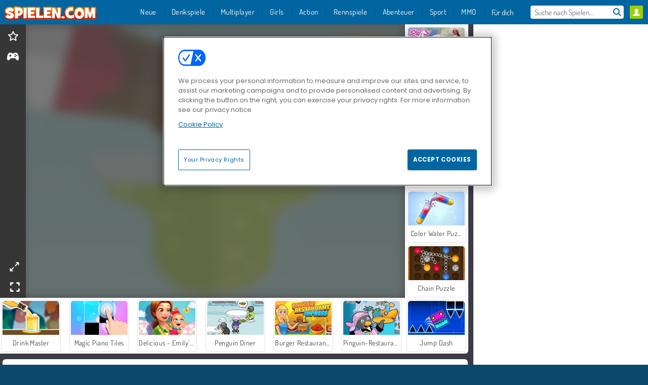

--- FILE ---
content_type: text/html; charset=utf-8
request_url: https://www.spielen.com/spiel/bartender-
body_size: 26362
content:
<!DOCTYPE html>
<html lang="de">
<head>
  <link rel="preconnect" href="https://cookie-cdn.cookiepro.com">
  <script src="https://cdn.cookielaw.org/scripttemplates/otSDKStub.js" data-domain-script="276e1149-2c92-4214-baf2-d5d477d914c7"></script>

<script>
  function OptanonWrapper() {
    const userAge = window.localStorage.getItem('userAge');
    if ((document.documentElement.lang === 'nl' || (document.documentElement.lang === 'en' && window.site && kids_version_urls[window.site.theme])) && userAge === null) {
      let consent = document.getElementById('onetrust-consent-sdk'),
        ageGate = document.getElementsByClassName('confirm-age')[0];

      if (typeof consent === 'undefined' || consent === null || typeof ageGate === 'undefined' || ageGate === null) {
        // Safe call to optanon_wrapper with error handling
        setTimeout(() => {
          try {
            if (window.PORTALJS && window.PORTALJS.GDPR && typeof window.PORTALJS.GDPR.optanon_wrapper === 'function') {
              window.PORTALJS.GDPR.optanon_wrapper();
            } else {
              console.warn('[OptanonWrapper] GDPR optanon_wrapper function not available, calling OptanonWrapper directly');
              OptanonWrapper();
            }
          } catch (error) {
            console.error('[OptanonWrapper] Error calling optanon_wrapper:', error);
          }
        }, 500);
        return;
      }

      consent.style.display = 'none';
      ageGate.style.display = 'block';
      consent.classList.add('age-confirmed');
    }
function replacedAgreeButton() {
  const allowAllButton= document.querySelector("#accept-recommended-btn-handler");
  const actionButtonContainers = document.querySelector(".ot-btn-container");
  actionButtonContainers.appendChild(allowAllButton);
}
    setTimeout(replacedAgreeButton, 600)

    // Safe call to checkGDPRConsent with error handling
    try {
      if (window.PORTALJS && window.PORTALJS.GDPR && typeof window.PORTALJS.GDPR.checkGDPRConsent === 'function') {
        window.PORTALJS.GDPR.checkGDPRConsent();
      } else {
        console.warn('[OptanonWrapper] GDPR checkGDPRConsent function not available yet, will retry');
        // Retry after a short delay to allow scripts to load
        setTimeout(() => {
          if (window.PORTALJS && window.PORTALJS.GDPR && typeof window.PORTALJS.GDPR.checkGDPRConsent === 'function') {
            window.PORTALJS.GDPR.checkGDPRConsent();
          } else {
            console.error('[OptanonWrapper] GDPR checkGDPRConsent function still not available after retry');
          }
        }, 1000);
      }
    } catch (error) {
      console.error('[OptanonWrapper] Error calling checkGDPRConsent:', error);
    }

  }
</script>

  <title>Bartender - Spiele Bartender kostenlos auf Spielen.com</title>
    <script type="application/ld+json" id="jsonLdSchema">
{
  "@context": "https://schema.org",
  "@type": "WebApplication",
  "@id": "https://www.spielen.com/spiel/bartender-#webapp",
  "name": "Bartender",
  "url": "https://www.spielen.com/spiel/bartender-",
  "datePublished": "2021-04-07 17:26:41 UTC",
  "dateModified": "2026-01-11 12:25:04 UTC",
  "dateCreated": "2021-04-07 17:26:41 UTC",
  "operatingSystem": "Windows, Chrome OS, Linux, MacOS, Android, iOS",
  "applicationCategory": "Game",
  "applicationSubCategory": "Barspiele",
  "genre": "Barspiele",
  "description": "Wie viele Getränke kannst du in diesem packenden Online-Barkeeper-Spiel machen, bevor die Zeit abläuft? Gib dein Bestes, damit du keinen Tropfen verschüttest und kein Glas überläuft. Schließlich zahlen deine Gäste nicht für lausige Drinks.",
  "mainEntityOfPage": {
    "@type": "WebPage",
    "@id": "https://www.spielen.com/spiel/bartender-"
  },
  "image": {
    "@type": "ImageObject",
    "url": "https://agamecdn.com/system/static/thumbs/spil_thumb_big/33048/jpeg_200X120_170907_1506608147.jpg?1692361115",
    "width": 600,
    "height": 400
  },
  "screenshot": {
    "@type": "ImageObject",
    "url": "https://agamecdn.com/system/static/thumbs/spil_thumb_big/33048/jpeg_200X120_170907_1506608147.jpg?1692361115",
    "thumbnailUrl": "https://agamecdn.com/system/static/thumbs/spil_thumb_big/33048/jpeg_200X120_170907_1506608147.jpg?1692361115"
  },
  "aggregateRating": {
    "@type": "AggregateRating",
    "ratingValue": 4.0,
    "bestRating": "5",
    "worstRating": "1",
    "ratingCount": "3058"
  },
  "offers": {
    "@type": "Offer",
    "price": "0",
    "priceCurrency": "USD",
    "availability": "https://schema.org/InStock"
  },
  "publisher": {
    "@type": "Organization",
    "name": "agame",
    "url": "https://www.spielen.com/",
    "logo": {
      "@type": "ImageObject",
      "url": "https://agamecdn.com/assets/agame/logos/default/agame.de.desktop-f63ba9d8bbb9cb37ce40ce30d43c3f071f90e463347176a6f2e0b993a84f1d15.png",
      "width": 112,
      "height": 40
    }
  }
}
</script>
  <meta name="description" content="Wie viele Getränke kannst du in diesem packenden Online-Barkeeper-Spiel machen, bevor die Zeit abläuft? Gib dein Bestes, damit du keinen Tropfen verschüttest und kein Glas überläuft. Schließlich zahlen deine Gäste nicht für lausige Drinks."/>
  <link rel="canonical" href="https://www.spielen.com/spiel/bartender-"/>
  <meta property="og:title" content="Bartender - Spiele Bartender kostenlos auf Spielen.com"/>
  <meta property="og:type" content="game"/>
  <meta property="og:url" content="https://www.spielen.com/spiel/bartender-"/>
  <meta property="og:description" content="Wie viele Getränke kannst du in diesem packenden Online-Barkeeper-Spiel machen, bevor die Zeit abläuft? Gib dein Bestes, damit du keinen Tropfen verschüttest und kein Glas überläuft. Schließlich zahlen deine Gäste nicht für lausige Drinks."/>
  <meta property="og:site_name" content="spielen.com"/>
  <meta property="og:image" content="https://agamecdn.com/system/static/thumbs/spil_thumb_big/33048/jpeg_200X120_170907_1506608147.jpg?1692361115"/>
  <link rel="image_src" href="https://agamecdn.com/system/static/thumbs/spil_thumb_big/33048/jpeg_200X120_170907_1506608147.jpg?1692361115"/>


  <meta http-equiv="Content-Security-Policy" content="frame-src *;">
  <meta http-equiv="Content-Type" content="text/html; charset=UTF-8">
  <meta property="sg:type" content="portal">
  <meta name="viewport" content="width=device-width, initial-scale=1">
  <meta name="google-site-verification" content="eNAryMogwYSfa4U6hg4gChlj-V8FmWc6yo5dChPtgDg">
  <meta name="apple-mobile-web-app-title" content="spielen.com">
  <meta name="application-name" content="spielen.com">
  <meta name="turbolinks-cache-control" content="no-cache">
  <meta name="acid" content="39c6f0dd-0ace-42db-aa86-b9dd1907764b">

  <link href="https://agamecdn.com/" rel="preconnect" crossorigin="">
  <link rel="stylesheet" media="screen" href="https://agamecdn.com/assets/agame/games-17faf94bd5d648782fd4978c9a6d113e78fdd1dc15179ce0cd2aff7ea9830f9f.css" />

  <link rel="stylesheet" media="screen" href="https://agamecdn.com/assets/spil/games-ec1cb4ce0813b6d1501c7a1068710d31c61f09624f33dde89dadc60faee7ceb8.css" />

  

  <script type="application/ld+json">
{
    "@context": "https://schema.org/",
    "@type": "Organization",
    "@id": "https://azerion.com/#Organization",
    "address": {
        "@type": "PostalAddress",
        "streetAddress": "Beechavenue 182",
        "addressLocality": "Schiphol-Rijk",
        "addressRegion": "Noord-Holland",
        "postalCode": "1119 PX",
        "addressCountry": "The Netherlands",
        "email": "info@azerion.com",
        "telephone": "+31 (0) 20 760 2040"
    },
    "logo": {
        "type": "ImageObject",
        "url": "https://images.cdn.spilcloud.com/azerion-logo/1589895396_azerion_logo.png",
        "width": 222,
        "height": 181
    },
    "name": "Azerion",
    "url": "https://azerion.com/",
    "sameAs": [
        "https://www.facebook.com/WeAreAzerion/",
        "https://www.linkedin.com/company/azerion/",
        "https://twitter.com/weareazerion",
        "https://www.youtube.com/channel/UCJ6LErg7E2QNs4dftBVwNdA/",
        "https://de.wikipedia.org/wiki/Azerion"
        ],
    "brand": [
        {
            "@type": "WebSite",
            "name": "Agame",
            "url": "https://www.agame.com"
        },
        {
            "@type": "WebSite",
            "name": "Plinga",
            "url": "https://www.plinga.com"
        },
        {
            "@type": "WebSite",
            "name": "GameDistribution",
            "url": "https://gamedistribution.com"
        },
        {
            "@type": "WebSite",
            "name": "Sulake",
            "url": "https://www.sulake.com"
        },
        {
            "@type": "WebSite",
            "name": "Voidu",
            "url": "https://www.voidu.com/en"
        },
        {
            "@type": "WebSite",
            "name": "Kizi",
            "url": "https://kizi.com"
        },
        {
            "@type": "WebSite",
            "name": "A10",
            "url": "https://www.a10.com"
        },
        {
            "@type": "WebSite",
            "name": "Flashgames",
            "url": "https://www.flashgames.ru"
        },
        {
            "@type": "WebSite",
            "name": "Games",
            "url": "https://www.games.co.id"
        },
        {
            "@type": "WebSite",
            "name": "Games",
            "url": "https://www.games.co.uk"
        },
        {
            "@type": "WebSite",
            "name": "Gamesgames",
            "url": "https://www.gamesgames.com"
        },
        {
            "@type": "WebSite",
            "name": "Giochi",
            "url": "https://www.giochi.it"
        },
        {
            "@type": "WebSite",
            "name": "Gioco",
            "url": "https://www.gioco.it"
        },
        {
            "@type": "WebSite",
            "name": "Girlsgogames",
            "url": "https://www.girlsgogames.co.id"
        },
        {
            "@type": "WebSite",
            "name": "Girlsgogames",
            "url": "https://www.girlsgogames.co.uk"
        },
        {
            "@type": "WebSite",
            "name": "Girlsgogames",
            "url": "https://www.girlsgogames.com"
        },
        {
            "@type": "WebSite",
            "name": "Girlsgogames",
            "url": "https://www.girlsgogames.de"
        },
        {
            "@type": "WebSite",
            "name": "Girlsgogames",
            "url": "https://www.girlsgogames.fr"
        },
        {
            "@type": "WebSite",
            "name": "Girlsgogames",
            "url": "https://www.girlsgogames.it"
        },
        {
            "@type": "WebSite",
            "name": "Girlsgogames",
            "url": "https://www.girlsgogames.ru"
        },
        {
            "@type": "WebSite",
            "name": "Gry",
            "url": "https://www.gry.pl"
        },
        {
            "@type": "WebSite",
            "name": "Jetztspielen",
            "url": "https://www.jetztspielen.de"
        },
        {
            "@type": "WebSite",
            "name": "Jeu",
            "url": "https://www.jeu.fr"
        },
        {
            "@type": "WebSite",
            "name": "Jeux",
            "url": "https://www.jeux.fr"
        },
        {
            "@type": "WebSite",
            "name": "Juegos",
            "url": "https://www.juegos.com"
        },
        {
            "@type": "WebSite",
            "name": "Juegosdechicas",
            "url": "https://www.juegosdechicas.com"
        },
        {
            "@type": "WebSite",
            "name": "Mousebreaker",
            "url": "https://www.mousebreaker.com"
        },
        {
            "@type": "WebSite",
            "name": "Ojogos",
            "url": "https://www.ojogos.com.br"
        },
        {
            "@type": "WebSite",
            "name": "Ourgames",
            "url": "https://www.ourgames.ru"
        },
        {
            "@type": "WebSite",
            "name": "Oyunskor",
            "url": "https://www.oyunskor.com"
        },
        {
            "@type": "WebSite",
            "name": "Permainan",
            "url": "https://www.permainan.co.id"
        },
        {
            "@type": "WebSite",
            "name": "Spel",
            "url": "https://www.spel.nl"
        },
        {
            "@type": "WebSite",
            "name": "Spela",
            "url": "https://www.spela.se"
        },
        {
            "@type": "WebSite",
            "name": "Spelletjes",
            "url": "https://www.spelletjes.nl"
        },
        {
            "@type": "WebSite",
            "name": "Spielen",
            "url": "https://www.spielen.com"
        }
    ]
}




  </script>
  <script type="application/ld+json">
{
    "@context": "https://schema.org",
    "@type": "WebSite",
    "name": "Spielen.com",
    "url": "https://www.spielen.com/",
    "@id": "#WebSite",
    "inLanguage": "de",
    "image": "https://agamecdn.com/assets/agame/logos/default/agame.de.desktop-e770de314499c0b52c2ebabef270cc109c0c279310bfbd9c8fbe77f81791f8ec.webp",
    "potentialAction": {
      "@type": "SearchAction",
      "target": "https://www.spielen.com/search?term=%7Bsearch_term_string%7D",
      "query-input": "required name=search_term_string"
    },
    "publisher": {
        "@id": "https://azerion.com/#Organization"
    }
}




  </script>

    <link rel="alternate" hreflang="x-default" href="https://www.agame.com/game/bartender-">

  
    <link rel="alternate" hreflang="en" href="https://www.agame.com/game/bartender-">
    <link rel="alternate" hreflang="de" href="https://www.spielen.com/spiel/bartender-">
    <link rel="alternate" hreflang="ru" href="https://www.flashgames.ru/igra/bartender-">
    <link rel="alternate" hreflang="id" href="https://www.games.co.id/permainan_/bartender-">
    <link rel="alternate" hreflang="it" href="https://www.giochi.it/gioco/bartender-">
    <link rel="alternate" hreflang="fr" href="https://www.jeu.fr/jeu/bartender-">
    <link rel="alternate" hreflang="nl" href="https://www.spel.nl/spel/bartender-">


  <link rel="shortcut icon" type="image/x-icon" href="/favicon.ico">

  <script>

    window.search_url = 'https://www.spielen.com/search';
    window.autocomplete_url = window.search_url + '.json';
    window.site = {
      environment: 'live',
      is_mobile: 'desktop',
      spil_channel_name: 'teens',
      theme: 'agame',
      token: 'BAEZuZY0RsEAGgIA',
    }
    window.gtm_id = 'GTM-NNTPC7';
    window.account_deleted_notification = 'Ihr Konto und alle dazugehörigen Daten werden in 5 Minuten gelöscht.';
    document.display_deleted_notification = false;
    kids_version_urls = {
      agame: 'https://kids.agame.com',
    }
  </script>

  <script src="https://agamecdn.com/assets/agame/agame-67f529cf6c824893abd4f631667381d86cf23b6e0b69fd7c2714f08e7395c88a.js"></script>

  
  <script>
    SpilGames = function (data) {
      if (data == "api.portal.overlay.show") {
        document.exitFullscreen();
      } else {
        throw "Error";
      }
    }
  </script>


	</head>

	<body class="desktop class_games" data-controller="games" data-action="show" data-namespace-name="PORTALJS">
  <script>
    window.rate_url = 'https://www.spielen.com/spiel/bartender-/rate';
    window.game_id = '33048';
    window.game_name = 'Bartender';
    window.channel = '800';
    window.ch_date_value = '800_0';
    window.game = {
      spil_id: "576742227280305051",
      width: 400,
      height: 600
    };
  </script>




<div class="confirm-age">
  <div class="main">
    <h3>Please enter your year of birth</h3>
    <div class="content-container">
      <p>Before you can continue you must enter your year of birth</p>
      <div class="btn-group d-lg-inline-block" role="group">
        <select id="birthdate" name="yeardata" autocomplete="off" class="age-input" required>
          <option value="" selected disabled hidden>Choose here</option>
        </select>
        <button class="age-button btn-default" id="age-submit">
          submit
        </button>
      </div>
    </div>
  </div>
  <div class="overlay">
  </div>
</div>
<style>
  .age-input {
    border-radius: .4em;
    border: 1px solid var(--form-border);
    min-height: 1.75em;
    padding: 1em;
    position: relative;
    z-index: 1;
    font-family: 'Poppins', sans-serif;
    font-size: 14px;
    font-weight: bold;
    display: block;
    margin: 20px 0 0 0;
    background-image: linear-gradient(45deg, transparent 50%, gray 50%), linear-gradient(135deg, gray 50%, transparent 50%), linear-gradient(to right, #ccc, #ccc);
    background-position: calc(100% - 16px) calc(1em + 8px), calc(100% - 11px) calc(1em + 8px), calc(100% - 2.5em) 0.5em;
    background-size: 5px 5px, 5px 5px, 1px 2.5em;
    background-repeat: no-repeat;
    -webkit-appearance: none;
    -moz-appearance: none;
  }

  .confirm-age {
    z-index: 2147483645;
    top: 23%;
    position: fixed;
    right: 0;
    width: 75%;
    max-width: 570px;
    border-radius: 5px;
    left: 0;
    margin: 0 auto;
    font-size: 14px;
    max-height: 90%;
    padding: 20px;
    font-family: 'Poppins', sans-serif;
    color: #1e1e1e;
    display: none;
  }

  .confirm-age.show {
    display: block;
  }

  .confirm-age h3 {
    font-size: 21px;
    line-height: 32px;
    text-transform: none;
    text-align: center;
    max-width: 480px;
  }


  #onetrust-consent-sdk.age-confirmed #onetrust-policy-title::after {
    content: "2/2";
    font-size: 14px;
    line-height: 21px;
    position: absolute;
    right: 20px;
    top: 20px;
  }

  .confirm-age p {
    font-size: 13px;
    text-align: center;
  }

  #onetrust-close-btn-container {
    display: none !important;
  }

  .age-button {
    display: inline-block;
    padding: 10px 25px;
    font-size: 14px;
    text-align: center;
    font-weight: 700;
    color: #0355ff;
    box-shadow: 0 1px 4px rgba(0, 0, 0, 0.16);
    border-radius: 5px;
    border: 1px solid #0355ff;
    margin-top: 20px;
    text-transform: uppercase;
  }

  .age-button:hover {
    cursor: pointer;
    background-color: #e1e6ee;
  }

  .age-button.older {
    background-color: #0355ff;
    color: white;
    margin-left: 9px;
  }

  .age-button.older:hover {
    background-color: #0040c4;
  }

  .content-container {
    max-width: 480px;
    text-align: center;
    display: block;

  }

  .age-drago {
    position: absolute;
    right: -3px;
    bottom: 8px;
  }

  @media only screen and (max-width: 650px) {
    .age-drago {
      display: none;
    }

    .content-container {
      max-width: 100%;
    }
  }

  @media only screen and (max-width: 450px) {
    .content-container {
      display: flex;
      flex-direction: column;
    }

    .content-container p {
      order: 1;
    }

    .age-button.older {
      order: 2;
      margin-left: 0;
    }

    .age-button {
      order: 3;
    }

    .confirm-age h3 {
      font-size: 17px;
      line-height: 24px;
    }
  }

  @media screen and (max-width: 560px) {
    .btn-group {
      grid-template-columns: 1fr !important;
    }
  }

  .btn-group {
    display: grid;
    grid-template-columns: 1fr 1fr;
    grid-gap: 0 2em;
    order: 1;
    width: 95%;
    margin: auto;
  }
</style>
<script>
  window.addEventListener('turbolinks:load', () => {
    landOnAgeGatePage ()
  });
function landOnAgeGatePage () {

  (function () {
    window.onpageshow = function(event) {
      if (event.persisted) {
        window.location.reload();
      }
    };
  })();
    const urlPath = window.location.search;
    const urlParams = new URLSearchParams(urlPath);
    if(urlParams.has('ageGate')) {
      localStorage.removeItem("userAge");
    }


  handleAgeEntry = (userAge) => {
    if (userAge == "1" ){
      redirect_to_kids();
    }
    else if(userAge == "2"){
      showConsent();
    }
  }

  function showConsent() {
    let consent = document.getElementById('onetrust-consent-sdk'),
      ageGate = document.getElementsByClassName('confirm-age')[0];

    const overlay = document.getElementsByClassName('overlay')[0];

    consent.style.display = 'block';
    ageGate.style.display = 'none';
    overlay.style.display = 'none';
  }

  redirect_to_kids = () => {
    window.location = kids_version_urls[window.site.theme];
  }

  function ageGateForm() {
    const submitButton = document.querySelector('#age-submit');
    const min = new Date().getFullYear(),
      max = min - 100,
      select = document.getElementById('birthdate');
    lastOpt = document.querySelector('#birthdate').lastChild;
    for (let i = min; i >= max; i--) {
      const opt = document.createElement('option');
      opt.value = i;
      opt.text = i;
      select.add(opt);
    }

    const ageCalc = () => {
      let ageVal = document.querySelector('#birthdate').value;
      if (!ageVal) return;
      const currentYear = new Date().getFullYear();
      let ageResult = currentYear - ageVal;

      const between = (ageResult, minAge, maxAge) => {
        return ageResult >= minAge && ageResult <= maxAge;
      };

      const userAge = between(ageResult, 0, 13) ? "1" : "2"
      window.localStorage.setItem('userAge', userAge);

      handleAgeEntry(userAge);
    };

    submitButton.addEventListener('click', ageCalc);
  }

  const checkAge = () => {
    const userAge = window.localStorage.getItem('userAge');
    if(userAge == "1"){
      redirect_to_kids()
    }
  }

  ageGateForm();
  checkAge();



}

</script>


<div class="outer container" id="page_content">
  <div class="inner container">
    <header id="wdg_header" data-widget="header" class="wdg_header">
  <span class="menu-container-toggle menu-container-openbutton"></span>
  <div class="header-home-container">
    <div class="header-home">
      <a class="wdg_header_logo wdg_header_logo--90" id="wdg_header_logo" href="https://www.spielen.com/">
        <picture>
          <source width="100%" height="100%" data-srcset="https://agamecdn.com/assets/agame/logos/default/agame.de.desktop-e770de314499c0b52c2ebabef270cc109c0c279310bfbd9c8fbe77f81791f8ec.webp" type="image/webp" alt="Dein Bereich für kostenlose Online-Spiele">
          <img width="100%" height="100%" class="lazy logo" data-src="https://agamecdn.com/assets/agame/logos/default/agame.de.desktop-f63ba9d8bbb9cb37ce40ce30d43c3f071f90e463347176a6f2e0b993a84f1d15.png" alt="Dein Bereich für kostenlose Online-Spiele"/>
        </picture>
</a>    </div>
  </div>
  <div class="header-menu-container mr-login-agame" id="">
    <div class="menu-container">
      <div class="menu-header">
            <div id="wdg_user_status" class="wdg_user_status dropdown-container">
  <a data-turbolinks="false" href="/users/auth/agameconnect">
    <div id="login-button-nav" class="sign-in">
      <span class="sp-i__user"></span>
    </div>
</a></div>




        <span class="menu-container-toggle menu-container-closebutton"></span>
        <picture>
          <source width="100%" height="100%" srcset="https://agamecdn.com/assets/agame/logos/default/agame.de.mobile-e770de314499c0b52c2ebabef270cc109c0c279310bfbd9c8fbe77f81791f8ec.webp" type="image/webp" alt="Dein Bereich für kostenlose Online-Spiele">
          <img width="100%" height="100%" class="lazy logo" data-src="https://agamecdn.com/assets/agame/logos/default/agame.de.mobile-f63ba9d8bbb9cb37ce40ce30d43c3f071f90e463347176a6f2e0b993a84f1d15.png" alt="Dein Bereich für kostenlose Online-Spiele"/>
        </picture>
      </div>
      <nav id="wdg_menu" class="wdg_menu nav ready">
        <ul id="menu-items_list" class="menu__items_list promotions clearfix">
          <li class="menu-item" data-menu-id="new">
            <div class="menu-item-button-container menu-item-button-container--new-games">
              <a class="icon-wrapper new-games" href="https://www.spielen.com/spiele/new">
                <p class="menu-title">Neue</p>
</a>            </div>
          </li>
          

              <li class="menu-item menu-item-category" data-menu-id="1491">
  <div class="menu-item-button-container">
    <a class="icon-wrapper" href="https://www.spielen.com/spiele/denkspiele">
      <p class="menu-title">Denkspiele</p>
    </a> <span class="arrow"></span>
  </div>

  <div class="menu-item__dropdown menu-item__dropdown-list">
    <div class="categories dropdown">
      <div class="grid-col col-l-2-9 top-categories">
        <header class="box-header">
          <h3 class="box-title ellipsis">Top-Kategorien</h3>
        </header>

        <ul class="category grid-row col-2 col-s-3 col-m-4 col-l-2">
            <li class="grid-col">
  <a class="ellipsis" href="https://www.spielen.com/spiele/mahjong">
    <i class="c-i__mahjong"></i>
    <div class="tile-title ellipsis">Mahjong-Spiele</div>
</a></li>

            <li class="grid-col">
  <a class="ellipsis" href="https://www.spielen.com/spiele/match_3">
    <i class="c-i__match_3"></i>
    <div class="tile-title ellipsis">Match-3-Spiele</div>
</a></li>

            <li class="grid-col">
  <a class="ellipsis" href="https://www.spielen.com/spiele/wimmelbilder">
    <i class="c-i__hidden-objects"></i>
    <div class="tile-title ellipsis">Wimmelbildspiele</div>
</a></li>

            <li class="grid-col">
  <a class="ellipsis" href="https://www.spielen.com/spiele/handy___tablet_spiele">
    <i class="c-i__mobile__tablet_games"></i>
    <div class="tile-title ellipsis">Handyspiele</div>
</a></li>

            <li class="grid-col">
  <a class="ellipsis" href="https://www.spielen.com/spiele/denk-spiele">
    <i class="c-i__brain-games"></i>
    <div class="tile-title ellipsis">Gehirnspiele</div>
</a></li>

            <li class="grid-col">
  <a class="ellipsis" href="https://www.spielen.com/spiele/wortspiele">
    <i class="c-i__word_games"></i>
    <div class="tile-title ellipsis">Wortspiele</div>
</a></li>

            <li class="grid-col">
  <a class="ellipsis" href="https://www.spielen.com/spiele/merge-spiele">
    <i class="c-i__merge-games"></i>
    <div class="tile-title ellipsis">Merge-Spiele</div>
</a></li>

            <li class="grid-col">
  <a class="ellipsis" href="https://www.spielen.com/spiele/bloecke_loeschen">
    <i class="c-i__colored_blocks"></i>
    <div class="tile-title ellipsis">Blocklöschspiele</div>
</a></li>

        </ul>

        <div class="all_category_labels-link-wrapper">
            <a title="Denkspiele" class="all_category_labels-link" href="https://www.spielen.com/spiele/denkspiele">Alle Denkspiele</a>

        </div>
      </div>
      <div class="grid-col col-l-7-9 best-games" data-widget="menu" data-label="best-games">
        <header class="box-header">
          <h3 class="box-title ellipsis">Spitzenspiele</h3>
        </header>

        <ul class="grid-row  col-l-7">
            <li class="grid-col">
              <a class="tile" title="Solitär FRVR" data-index="0" href="https://www.spielen.com/spiel/solitar-fur-immer">
  <div class="tile-thumbnail ">



    <picture>
      <source width="100%" height="100%" data-srcset="https://agamecdn.com/system/static/thumbs/spil_thumb_big/29990/webp_1428565646_solitaire-frvr-1.webp?1692359208" type="image/webp" alt="Solitär FRVR" media="(min-width: 481px)">
      <source data-srcset="https://agamecdn.com/system/static/thumbs/spil_thumb_big/29990/original_1428565646_solitaire-frvr-1.jpg?1692359208" type="image/webp" alt="Solitär FRVR" media="(max-width: 481px)" />
      <img width="100%" height="100%" class="lazy" data-appid="576742227280294500" data-index="1" data-src="https://agamecdn.com/system/static/thumbs/spil_thumb_big/29990/jpeg_1428565646_solitaire-frvr-1.jpg?1692359208" alt="Solitär FRVR">
    </picture>

  </div>
  <div class="tile-title" data-index="0">Solitär FRVR</div>
</a>

            </li>
            <li class="grid-col">
              <a class="tile" title="Bubble Shooter" data-index="1" href="https://www.spielen.com/spiel/bubble-shooter">
  <div class="tile-thumbnail ">



    <picture>
      <source width="100%" height="100%" data-srcset="https://agamecdn.com/system/static/thumbs/spil_thumb_big/25902/webp_200X120_11638_1487769913.webp?1692356981" type="image/webp" alt="Bubble Shooter" media="(min-width: 481px)">
      <source data-srcset="https://agamecdn.com/system/static/thumbs/spil_thumb_big/25902/original_200X120_11638_1487769913.gif?1692356981" type="image/webp" alt="Bubble Shooter" media="(max-width: 481px)" />
      <img width="100%" height="100%" class="lazy" data-appid="576742227280145782" data-index="2" data-src="https://agamecdn.com/system/static/thumbs/spil_thumb_big/25902/jpeg_200X120_11638_1487769913.jpg?1692356981" alt="Bubble Shooter">
    </picture>

  </div>
  <div class="tile-title" data-index="1">Bubble Shooter</div>
</a>

            </li>
            <li class="grid-col">
              <a class="tile" title="Kings and Queens: Solitaire TriPeaks" data-index="2" href="https://www.spielen.com/spiel/kings-and-queens-solitaire-tripeaks">
  <div class="tile-thumbnail ">



    <picture>
      <source width="100%" height="100%" data-srcset="https://agamecdn.com/system/static/thumbs/spil_thumb_big/34973/webp_200X120_177600_1599836481.webp?1692362376" type="image/webp" alt="Kings and Queens: Solitaire TriPeaks" media="(min-width: 481px)">
      <source data-srcset="https://agamecdn.com/system/static/thumbs/spil_thumb_big/34973/original_200X120_177600_1599836481.jpg?1692362376" type="image/webp" alt="Kings and Queens: Solitaire TriPeaks" media="(max-width: 481px)" />
      <img width="100%" height="100%" class="lazy" data-appid="576742227280311744" data-index="3" data-src="https://agamecdn.com/system/static/thumbs/spil_thumb_big/34973/jpeg_200X120_177600_1599836481.jpg?1692362376" alt="Kings and Queens: Solitaire TriPeaks">
    </picture>

  </div>
  <div class="tile-title" data-index="2">Kings and Queens: Solitaire TriPeaks</div>
</a>

            </li>
            <li class="grid-col">
              <a class="tile" title="Mahjong Link" data-index="3" href="https://www.spielen.com/spiel/mahjong-link">
  <div class="tile-thumbnail ">



    <picture>
      <source width="100%" height="100%" data-srcset="https://agamecdn.com/system/static/thumbs/spil_thumb_big/27571/webp_1441882100_576742227280284432_large.webp?1692357840" type="image/webp" alt="Mahjong Link" media="(min-width: 481px)">
      <source data-srcset="https://agamecdn.com/system/static/thumbs/spil_thumb_big/27571/original_1441882100_576742227280284432_large.jpg?1692357840" type="image/webp" alt="Mahjong Link" media="(max-width: 481px)" />
      <img width="100%" height="100%" class="lazy" data-appid="576742227280284432" data-index="4" data-src="https://agamecdn.com/system/static/thumbs/spil_thumb_big/27571/jpeg_1441882100_576742227280284432_large.jpg?1692357840" alt="Mahjong Link">
    </picture>

  </div>
  <div class="tile-title" data-index="3">Mahjong Link</div>
</a>

            </li>
            <li class="grid-col">
              <a class="tile" title="Merge Haven" data-index="4" href="https://www.spielen.com/spiel/merge-haven">
  <div class="tile-thumbnail ">



    <picture>
      <source width="100%" height="100%" data-srcset="https://agamecdn.com/system/static/thumbs/spil_thumb_big/96919/webp_merge-haven_200x120.webp?1759321662" type="image/webp" alt="Merge Haven" media="(min-width: 481px)">
      <source data-srcset="https://agamecdn.com/system/static/thumbs/spil_thumb_big/96919/original_merge-haven_200x120.png?1759321662" type="image/webp" alt="Merge Haven" media="(max-width: 481px)" />
      <img width="100%" height="100%" class="lazy" data-appid="13981" data-index="5" data-src="https://agamecdn.com/system/static/thumbs/spil_thumb_big/96919/jpeg_merge-haven_200x120.jpg?1759321662" alt="Merge Haven">
    </picture>

  </div>
  <div class="tile-title" data-index="4">Merge Haven</div>
</a>

            </li>
            <li class="grid-col">
              <a class="tile" title="Skydom" data-index="5" href="https://www.spielen.com/spiel/skydom">
  <div class="tile-thumbnail ">



    <picture>
      <source width="100%" height="100%" data-srcset="https://agamecdn.com/system/static/thumbs/spil_thumb_big/34797/webp_200X120_177350_1583160765.webp?1692362261" type="image/webp" alt="Skydom" media="(min-width: 481px)">
      <source data-srcset="https://agamecdn.com/system/static/thumbs/spil_thumb_big/34797/original_200X120_177350_1583160765.png?1692362261" type="image/webp" alt="Skydom" media="(max-width: 481px)" />
      <img width="100%" height="100%" class="lazy" data-appid="576742227280311494" data-index="6" data-src="https://agamecdn.com/system/static/thumbs/spil_thumb_big/34797/jpeg_200X120_177350_1583160765.jpg?1692362261" alt="Skydom">
    </picture>

  </div>
  <div class="tile-title" data-index="5">Skydom</div>
</a>

            </li>
            <li class="grid-col">
              <a class="tile" title="1001 Arabian Nights" data-index="6" href="https://www.spielen.com/spiel/1001-arabian-nights">
  <div class="tile-thumbnail ">



    <picture>
      <source width="100%" height="100%" data-srcset="https://agamecdn.com/system/static/thumbs/spil_thumb_big/27966/webp_1493822002_152952_2.webp?1692358059" type="image/webp" alt="1001 Arabian Nights" media="(min-width: 481px)">
      <source data-srcset="https://agamecdn.com/system/static/thumbs/spil_thumb_big/27966/original_1493822002_152952_2.jpg?1692358059" type="image/webp" alt="1001 Arabian Nights" media="(max-width: 481px)" />
      <img width="100%" height="100%" class="lazy" data-appid="576742227280287096" data-index="7" data-src="https://agamecdn.com/system/static/thumbs/spil_thumb_big/27966/jpeg_1493822002_152952_2.jpg?1692358059" alt="1001 Arabian Nights">
    </picture>

  </div>
  <div class="tile-title" data-index="6">1001 Arabian Nights</div>
</a>

            </li>
            <li class="grid-col">
              <a class="tile" title="Meister der Blöcke" data-index="7" href="https://www.spielen.com/spiel/meister-der-blocke">
  <div class="tile-thumbnail ">



    <picture>
      <source width="100%" height="100%" data-srcset="https://agamecdn.com/system/static/thumbs/spil_thumb_big/34528/webp_200X120_176333_1563886827.webp?1692362083" type="image/webp" alt="Meister der Blöcke" media="(min-width: 481px)">
      <source data-srcset="https://agamecdn.com/system/static/thumbs/spil_thumb_big/34528/original_200X120_176333_1563886827.png?1692362083" type="image/webp" alt="Meister der Blöcke" media="(max-width: 481px)" />
      <img width="100%" height="100%" class="lazy" data-appid="576742227280310477" data-index="8" data-src="https://agamecdn.com/system/static/thumbs/spil_thumb_big/34528/jpeg_200X120_176333_1563886827.jpg?1692362083" alt="Meister der Blöcke">
    </picture>

  </div>
  <div class="tile-title" data-index="7">Meister der Blöcke</div>
</a>

            </li>
            <li class="grid-col">
              <a class="tile" title="Candy Riddles: Free Match 3 Puzzle" data-index="8" href="https://www.spielen.com/spiel/candy-riddles-free-match-3-puzzle">
  <div class="tile-thumbnail ">



    <picture>
      <source width="100%" height="100%" data-srcset="https://agamecdn.com/system/static/thumbs/spil_thumb_big/34775/webp_200X120_177324_1581952400.webp?1692362247" type="image/webp" alt="Candy Riddles: Free Match 3 Puzzle" media="(min-width: 481px)">
      <source data-srcset="https://agamecdn.com/system/static/thumbs/spil_thumb_big/34775/original_200X120_177324_1581952400.png?1692362247" type="image/webp" alt="Candy Riddles: Free Match 3 Puzzle" media="(max-width: 481px)" />
      <img width="100%" height="100%" class="lazy" data-appid="576742227280311468" data-index="9" data-src="https://agamecdn.com/system/static/thumbs/spil_thumb_big/34775/jpeg_200X120_177324_1581952400.jpg?1692362247" alt="Candy Riddles: Free Match 3 Puzzle">
    </picture>

  </div>
  <div class="tile-title" data-index="8">Candy Riddles: Free Match 3 Puzzle</div>
</a>

            </li>
            <li class="grid-col">
              <a class="tile" title="Thread Match" data-index="9" href="https://www.spielen.com/spiel/thread-match">
  <div class="tile-thumbnail ">



    <picture>
      <source width="100%" height="100%" data-srcset="https://agamecdn.com/system/static/thumbs/spil_thumb_big/96663/webp_thread-match_200x120.webp?1757604222" type="image/webp" alt="Thread Match" media="(min-width: 481px)">
      <source data-srcset="https://agamecdn.com/system/static/thumbs/spil_thumb_big/96663/original_thread-match_200x120.png?1757604222" type="image/webp" alt="Thread Match" media="(max-width: 481px)" />
      <img width="100%" height="100%" class="lazy" data-appid="13944" data-index="10" data-src="https://agamecdn.com/system/static/thumbs/spil_thumb_big/96663/jpeg_thread-match_200x120.jpg?1757604222" alt="Thread Match">
    </picture>

  </div>
  <div class="tile-title" data-index="9">Thread Match</div>
</a>

            </li>
            <li class="grid-col">
              <a class="tile" title="Mahjong Shanghai" data-index="10" href="https://www.spielen.com/spiel/mahjong-shanghai">
  <div class="tile-thumbnail ">



    <picture>
      <source width="100%" height="100%" data-srcset="https://agamecdn.com/system/static/thumbs/spil_thumb_big/25913/webp_1441812355_576742227280146378_large.webp?1692356986" type="image/webp" alt="Mahjong Shanghai" media="(min-width: 481px)">
      <source data-srcset="https://agamecdn.com/system/static/thumbs/spil_thumb_big/25913/original_1441812355_576742227280146378_large.gif?1692356986" type="image/webp" alt="Mahjong Shanghai" media="(max-width: 481px)" />
      <img width="100%" height="100%" class="lazy" data-appid="576742227280146378" data-index="11" data-src="https://agamecdn.com/system/static/thumbs/spil_thumb_big/25913/jpeg_1441812355_576742227280146378_large.jpg?1692356986" alt="Mahjong Shanghai">
    </picture>

  </div>
  <div class="tile-title" data-index="10">Mahjong Shanghai</div>
</a>

            </li>
            <li class="grid-col">
              <a class="tile" title="Dream Pet Link" data-index="11" href="https://www.spielen.com/spiel/dream-pet-link">
  <div class="tile-thumbnail ">



    <picture>
      <source width="100%" height="100%" data-srcset="https://agamecdn.com/system/static/thumbs/spil_thumb_big/26719/webp_1464611715_dream-pet-link200x120.webp?1692357387" type="image/webp" alt="Dream Pet Link" media="(min-width: 481px)">
      <source data-srcset="https://agamecdn.com/system/static/thumbs/spil_thumb_big/26719/original_1464611715_dream-pet-link200x120.jpg?1692357387" type="image/webp" alt="Dream Pet Link" media="(max-width: 481px)" />
      <img width="100%" height="100%" class="lazy" data-appid="576742227280262801" data-index="12" data-src="https://agamecdn.com/system/static/thumbs/spil_thumb_big/26719/jpeg_1464611715_dream-pet-link200x120.jpg?1692357387" alt="Dream Pet Link">
    </picture>

  </div>
  <div class="tile-title" data-index="11">Dream Pet Link</div>
</a>

            </li>
            <li class="grid-col">
              <a class="tile" title="Treasures of the Mystic Sea" data-index="12" href="https://www.spielen.com/spiel/treasures-of-the-mystic-sea">
  <div class="tile-thumbnail ">



    <picture>
      <source width="100%" height="100%" data-srcset="https://agamecdn.com/system/static/thumbs/spil_thumb_big/27969/webp_1464076038_200x120_treasuresofmysicsea.webp?1692358061" type="image/webp" alt="Treasures of the Mystic Sea" media="(min-width: 481px)">
      <source data-srcset="https://agamecdn.com/system/static/thumbs/spil_thumb_big/27969/original_1464076038_200x120_treasuresofmysicsea.png?1692358061" type="image/webp" alt="Treasures of the Mystic Sea" media="(max-width: 481px)" />
      <img width="100%" height="100%" class="lazy" data-appid="576742227280287115" data-index="13" data-src="https://agamecdn.com/system/static/thumbs/spil_thumb_big/27969/jpeg_1464076038_200x120_treasuresofmysicsea.jpg?1692358061" alt="Treasures of the Mystic Sea">
    </picture>

  </div>
  <div class="tile-title" data-index="12">Treasures of the Mystic Sea</div>
</a>

            </li>
            <li class="grid-col">
              <a class="tile" title="MahJongCon" data-index="13" href="https://www.spielen.com/spiel/mahjongcon">
  <div class="tile-thumbnail ">



    <picture>
      <source width="100%" height="100%" data-srcset="https://agamecdn.com/system/static/thumbs/spil_thumb_big/25930/webp_1508936116_mahjongcon-200x120.webp?1692356995" type="image/webp" alt="MahJongCon" media="(min-width: 481px)">
      <source data-srcset="https://agamecdn.com/system/static/thumbs/spil_thumb_big/25930/original_1508936116_mahjongcon-200x120.png?1692356995" type="image/webp" alt="MahJongCon" media="(max-width: 481px)" />
      <img width="100%" height="100%" class="lazy" data-appid="576742227280146821" data-index="14" data-src="https://agamecdn.com/system/static/thumbs/spil_thumb_big/25930/jpeg_1508936116_mahjongcon-200x120.jpg?1692356995" alt="MahJongCon">
    </picture>

  </div>
  <div class="tile-title" data-index="13">MahJongCon</div>
</a>

            </li>
        </ul>

      </div>
    </div>
  </div>
</li>

  <li class="menu-item menu-item-category" data-menu-id="1442">
  <div class="menu-item-button-container">
    <a class="icon-wrapper" href="https://www.spielen.com/spiele/multiplayer">
      <p class="menu-title">Multiplayer</p>
    </a> <span class="arrow"></span>
  </div>

  <div class="menu-item__dropdown menu-item__dropdown-list">
    <div class="categories dropdown">
      <div class="grid-col col-l-2-9 top-categories">
        <header class="box-header">
          <h3 class="box-title ellipsis">Top-Kategorien</h3>
        </header>

        <ul class="category grid-row col-2 col-s-3 col-m-4 col-l-2">
            <li class="grid-col">
  <a class="ellipsis" href="https://www.spielen.com/spiele/2-player">
    <i class="c-i__2-player"></i>
    <div class="tile-title ellipsis">Spiele zu Zweit</div>
</a></li>

            <li class="grid-col">
  <a class="ellipsis" href="https://www.spielen.com/spiele/io-spiele">
    <i class="c-i__io-games"></i>
    <div class="tile-title ellipsis">.io-Spiele</div>
</a></li>

            <li class="grid-col">
  <a class="ellipsis" href="https://www.spielen.com/spiele/social_games">
    <i class="c-i__social_games"></i>
    <div class="tile-title ellipsis">Soziale Spiele</div>
</a></li>

            <li class="grid-col">
  <a class="ellipsis" href="https://www.spielen.com/spiele/mmo">
    <i class="c-i__mmo"></i>
    <div class="tile-title ellipsis">MMO-Spiele</div>
</a></li>

            <li class="grid-col">
  <a class="ellipsis" href="https://www.spielen.com/spiele/bomb-it-spiele">
    <i class="c-i__bomb-it-games"></i>
    <div class="tile-title ellipsis">Bomb It Spiele</div>
</a></li>

            <li class="grid-col">
  <a class="ellipsis" href="https://www.spielen.com/spiele/qplay-spiele">
    <i class="c-i__qplay-games"></i>
    <div class="tile-title ellipsis">Qplay Spiele </div>
</a></li>

            <li class="grid-col">
  <a class="ellipsis" href="https://www.spielen.com/spiele/multiplayer-krieg">
    <i class="c-i__multiplayer-war"></i>
    <div class="tile-title ellipsis">Multiplayer-Kriegsspiele</div>
</a></li>

            <li class="grid-col">
  <a class="ellipsis" href="https://www.spielen.com/spiele/plinga">
    <i class="c-i__plinga"></i>
    <div class="tile-title ellipsis">Plinga</div>
</a></li>

        </ul>

        <div class="all_category_labels-link-wrapper">
            <a title="Multiplayer-Spiele" class="all_category_labels-link" href="https://www.spielen.com/spiele/multiplayer">Alle Multiplayer-Spiele</a>

        </div>
      </div>
      <div class="grid-col col-l-7-9 best-games" data-widget="menu" data-label="best-games">
        <header class="box-header">
          <h3 class="box-title ellipsis">Spitzenspiele</h3>
        </header>

        <ul class="grid-row  col-l-7">
            <li class="grid-col">
              <a class="tile" title="Goodgame Empire" data-index="0" href="https://www.spielen.com/spiel/goodgame-empire-online">
  <div class="tile-thumbnail ">



    <picture>
      <source width="100%" height="100%" data-srcset="https://agamecdn.com/system/static/thumbs/spil_thumb_big/70731/webp_200x120.webp?1765179773" type="image/webp" alt="Goodgame Empire" media="(min-width: 481px)">
      <source data-srcset="https://agamecdn.com/system/static/thumbs/spil_thumb_big/70731/original_200x120.jpg?1765179773" type="image/webp" alt="Goodgame Empire" media="(max-width: 481px)" />
      <img width="100%" height="100%" class="lazy" data-appid="576742227280312553" data-index="1" data-src="https://agamecdn.com/system/static/thumbs/spil_thumb_big/70731/jpeg_200x120.jpg?1765179773" alt="Goodgame Empire">
    </picture>

  </div>
  <div class="tile-title" data-index="0">Goodgame Empire</div>
</a>

            </li>
            <li class="grid-col">
              <a class="tile" title="Royal Story" data-index="1" href="https://www.spielen.com/spiel/royal-story">
  <div class="tile-thumbnail ">



    <picture>
      <source width="100%" height="100%" data-srcset="https://agamecdn.com/system/static/thumbs/spil_thumb_big/28224/webp_royal-story-regular-200x120.webp?1744184423" type="image/webp" alt="Royal Story" media="(min-width: 481px)">
      <source data-srcset="https://agamecdn.com/system/static/thumbs/spil_thumb_big/28224/original_royal-story-regular-200x120.jpg?1744184423" type="image/webp" alt="Royal Story" media="(max-width: 481px)" />
      <img width="100%" height="100%" class="lazy" data-appid="576742227280288087" data-index="2" data-src="https://agamecdn.com/system/static/thumbs/spil_thumb_big/28224/jpeg_royal-story-regular-200x120.jpg?1744184423" alt="Royal Story">
    </picture>

  </div>
  <div class="tile-title" data-index="1">Royal Story</div>
</a>

            </li>
            <li class="grid-col">
              <a class="tile" title="Skydom" data-index="2" href="https://www.spielen.com/spiel/skydom">
  <div class="tile-thumbnail ">



    <picture>
      <source width="100%" height="100%" data-srcset="https://agamecdn.com/system/static/thumbs/spil_thumb_big/34797/webp_200X120_177350_1583160765.webp?1692362261" type="image/webp" alt="Skydom" media="(min-width: 481px)">
      <source data-srcset="https://agamecdn.com/system/static/thumbs/spil_thumb_big/34797/original_200X120_177350_1583160765.png?1692362261" type="image/webp" alt="Skydom" media="(max-width: 481px)" />
      <img width="100%" height="100%" class="lazy" data-appid="576742227280311494" data-index="3" data-src="https://agamecdn.com/system/static/thumbs/spil_thumb_big/34797/jpeg_200X120_177350_1583160765.jpg?1692362261" alt="Skydom">
    </picture>

  </div>
  <div class="tile-title" data-index="2">Skydom</div>
</a>

            </li>
            <li class="grid-col">
              <a class="tile" title="Farm Merge Valley" data-index="3" href="https://www.spielen.com/spiel/farm-merge-valley">
  <div class="tile-thumbnail ">



    <picture>
      <source width="100%" height="100%" data-srcset="https://agamecdn.com/system/static/thumbs/spil_thumb_big/91532/webp_farm-merge-valley-winter-2025_200x120.webp?1764765595" type="image/webp" alt="Farm Merge Valley" media="(min-width: 481px)">
      <source data-srcset="https://agamecdn.com/system/static/thumbs/spil_thumb_big/91532/original_farm-merge-valley-winter-2025_200x120.png?1764765595" type="image/webp" alt="Farm Merge Valley" media="(max-width: 481px)" />
      <img width="100%" height="100%" class="lazy" data-appid="13273" data-index="4" data-src="https://agamecdn.com/system/static/thumbs/spil_thumb_big/91532/jpeg_farm-merge-valley-winter-2025_200x120.jpg?1764765595" alt="Farm Merge Valley">
    </picture>

  </div>
  <div class="tile-title" data-index="3">Farm Merge Valley</div>
</a>

            </li>
            <li class="grid-col">
              <a class="tile" title="Goodgame Big Farm" data-index="4" href="https://www.spielen.com/spiel/goodgame-big-farm-online">
  <div class="tile-thumbnail ">



    <picture>
      <source width="100%" height="100%" data-srcset="https://agamecdn.com/system/static/thumbs/spil_thumb_big/70759/webp_200x120.webp?1765179893" type="image/webp" alt="Goodgame Big Farm" media="(min-width: 481px)">
      <source data-srcset="https://agamecdn.com/system/static/thumbs/spil_thumb_big/70759/original_200x120.jpg?1765179893" type="image/webp" alt="Goodgame Big Farm" media="(max-width: 481px)" />
      <img width="100%" height="100%" class="lazy" data-appid="576742227280312555" data-index="5" data-src="https://agamecdn.com/system/static/thumbs/spil_thumb_big/70759/jpeg_200x120.jpg?1765179893" alt="Goodgame Big Farm">
    </picture>

  </div>
  <div class="tile-title" data-index="4">Goodgame Big Farm</div>
</a>

            </li>
            <li class="grid-col">
              <a class="tile" title="Obby Rainbow Tower" data-index="5" href="https://www.spielen.com/spiel/obby-rainbow-tower">
  <div class="tile-thumbnail ">



    <picture>
      <source width="100%" height="100%" data-srcset="https://agamecdn.com/system/static/thumbs/spil_thumb_big/98150/webp_obby-rainbow-tower_200x120.webp?1765356906" type="image/webp" alt="Obby Rainbow Tower" media="(min-width: 481px)">
      <source data-srcset="https://agamecdn.com/system/static/thumbs/spil_thumb_big/98150/original_obby-rainbow-tower_200x120.png?1765356906" type="image/webp" alt="Obby Rainbow Tower" media="(max-width: 481px)" />
      <img width="100%" height="100%" class="lazy" data-appid="14164" data-index="6" data-src="https://agamecdn.com/system/static/thumbs/spil_thumb_big/98150/jpeg_obby-rainbow-tower_200x120.jpg?1765356906" alt="Obby Rainbow Tower">
    </picture>

  </div>
  <div class="tile-title" data-index="5">Obby Rainbow Tower</div>
</a>

            </li>
            <li class="grid-col">
              <a class="tile" title="Match Arena Multiplayer" data-index="6" href="https://www.spielen.com/spiel/match-arena-multiplayer">
  <div class="tile-thumbnail ">



    <picture>
      <source width="100%" height="100%" data-srcset="https://agamecdn.com/system/static/thumbs/spil_thumb_big/34049/webp_200X120_174489_1548678215.webp?1692361769" type="image/webp" alt="Match Arena Multiplayer" media="(min-width: 481px)">
      <source data-srcset="https://agamecdn.com/system/static/thumbs/spil_thumb_big/34049/original_200X120_174489_1548678215.png?1692361769" type="image/webp" alt="Match Arena Multiplayer" media="(max-width: 481px)" />
      <img width="100%" height="100%" class="lazy" data-appid="576742227280308633" data-index="7" data-src="https://agamecdn.com/system/static/thumbs/spil_thumb_big/34049/jpeg_200X120_174489_1548678215.jpg?1692361769" alt="Match Arena Multiplayer">
    </picture>

  </div>
  <div class="tile-title" data-index="6">Match Arena Multiplayer</div>
</a>

            </li>
            <li class="grid-col">
              <a class="tile" title="Harvest Honors" data-index="7" href="https://www.spielen.com/spiel/harvest-honors-classic">
  <div class="tile-thumbnail ">



    <picture>
      <source width="100%" height="100%" data-srcset="https://agamecdn.com/system/static/thumbs/spil_thumb_big/27609/webp_1550130898_Harvest-Honors-200x120.webp?1692357863" type="image/webp" alt="Harvest Honors" media="(min-width: 481px)">
      <source data-srcset="https://agamecdn.com/system/static/thumbs/spil_thumb_big/27609/original_1550130898_Harvest-Honors-200x120.png?1692357863" type="image/webp" alt="Harvest Honors" media="(max-width: 481px)" />
      <img width="100%" height="100%" class="lazy" data-appid="576742227280284592" data-index="8" data-src="https://agamecdn.com/system/static/thumbs/spil_thumb_big/27609/jpeg_1550130898_Harvest-Honors-200x120.jpg?1692357863" alt="Harvest Honors">
    </picture>

  </div>
  <div class="tile-title" data-index="7">Harvest Honors</div>
</a>

            </li>
            <li class="grid-col">
              <a class="tile" title="Rummikub" data-index="8" href="https://www.spielen.com/spiel/rummikub">
  <div class="tile-thumbnail ">



    <picture>
      <source width="100%" height="100%" data-srcset="https://agamecdn.com/system/static/thumbs/spil_thumb_big/35026/webp_200X120_177672_1607932897.webp?1692362411" type="image/webp" alt="Rummikub" media="(min-width: 481px)">
      <source data-srcset="https://agamecdn.com/system/static/thumbs/spil_thumb_big/35026/original_200X120_177672_1607932897.png?1692362411" type="image/webp" alt="Rummikub" media="(max-width: 481px)" />
      <img width="100%" height="100%" class="lazy" data-appid="576742227280311816" data-index="9" data-src="https://agamecdn.com/system/static/thumbs/spil_thumb_big/35026/jpeg_200X120_177672_1607932897.jpg?1692362411" alt="Rummikub">
    </picture>

  </div>
  <div class="tile-title" data-index="8">Rummikub</div>
</a>

            </li>
            <li class="grid-col">
              <a class="tile" title="Commando Force 2" data-index="9" href="https://www.spielen.com/spiel/commando-force-2">
  <div class="tile-thumbnail ">



    <picture>
      <source width="100%" height="100%" data-srcset="https://agamecdn.com/system/static/thumbs/spil_thumb_big/95774/webp_commando-force-2_200x120.webp?1751452309" type="image/webp" alt="Commando Force 2" media="(min-width: 481px)">
      <source data-srcset="https://agamecdn.com/system/static/thumbs/spil_thumb_big/95774/original_commando-force-2_200x120.png?1751452309" type="image/webp" alt="Commando Force 2" media="(max-width: 481px)" />
      <img width="100%" height="100%" class="lazy" data-appid="13827" data-index="10" data-src="https://agamecdn.com/system/static/thumbs/spil_thumb_big/95774/jpeg_commando-force-2_200x120.jpg?1751452309" alt="Commando Force 2">
    </picture>

  </div>
  <div class="tile-title" data-index="9">Commando Force 2</div>
</a>

            </li>
            <li class="grid-col">
              <a class="tile" title="Charm Farm" data-index="10" href="https://www.spielen.com/spiel/charm-farm">
  <div class="tile-thumbnail ">



    <picture>
      <source width="100%" height="100%" data-srcset="https://agamecdn.com/system/static/thumbs/spil_thumb_big/30698/webp_original_200x120.webp?1744184373" type="image/webp" alt="Charm Farm" media="(min-width: 481px)">
      <source data-srcset="https://agamecdn.com/system/static/thumbs/spil_thumb_big/30698/original_original_200x120.jpg?1744184373" type="image/webp" alt="Charm Farm" media="(max-width: 481px)" />
      <img width="100%" height="100%" class="lazy" data-appid="576742227280297806" data-index="11" data-src="https://agamecdn.com/system/static/thumbs/spil_thumb_big/30698/jpeg_original_200x120.jpg?1744184373" alt="Charm Farm">
    </picture>

  </div>
  <div class="tile-title" data-index="10">Charm Farm</div>
</a>

            </li>
            <li class="grid-col">
              <a class="tile" title="2 Player Battle" data-index="11" href="https://www.spielen.com/spiel/2-player-battle">
  <div class="tile-thumbnail ">



    <picture>
      <source width="100%" height="100%" data-srcset="https://agamecdn.com/system/static/thumbs/spil_thumb_big/98277/webp_2-player-battle_200x120.webp?1765798004" type="image/webp" alt="2 Player Battle" media="(min-width: 481px)">
      <source data-srcset="https://agamecdn.com/system/static/thumbs/spil_thumb_big/98277/original_2-player-battle_200x120.png?1765798004" type="image/webp" alt="2 Player Battle" media="(max-width: 481px)" />
      <img width="100%" height="100%" class="lazy" data-appid="14184" data-index="12" data-src="https://agamecdn.com/system/static/thumbs/spil_thumb_big/98277/jpeg_2-player-battle_200x120.jpg?1765798004" alt="2 Player Battle">
    </picture>

  </div>
  <div class="tile-title" data-index="11">2 Player Battle</div>
</a>

            </li>
            <li class="grid-col">
              <a class="tile" title="Let&#39;s Fish!" data-index="12" href="https://www.spielen.com/spiel/lets-fish">
  <div class="tile-thumbnail ">



    <picture>
      <source width="100%" height="100%" data-srcset="https://agamecdn.com/system/static/thumbs/spil_thumb_big/28174/webp_original_1531734105_LF_200x120.webp?1766994325" type="image/webp" alt="Let&#39;s Fish!" media="(min-width: 481px)">
      <source data-srcset="https://agamecdn.com/system/static/thumbs/spil_thumb_big/28174/original_original_1531734105_LF_200x120.jpg?1766994325" type="image/webp" alt="Let&#39;s Fish!" media="(max-width: 481px)" />
      <img width="100%" height="100%" class="lazy" data-appid="576742227280287872" data-index="13" data-src="https://agamecdn.com/system/static/thumbs/spil_thumb_big/28174/jpeg_original_1531734105_LF_200x120.jpg?1766994325" alt="Let&#39;s Fish!">
    </picture>

  </div>
  <div class="tile-title" data-index="12">Let&#39;s Fish!</div>
</a>

            </li>
            <li class="grid-col">
              <a class="tile" title="Poker 3" data-index="13" href="https://www.spielen.com/spiel/poker-3">
  <div class="tile-thumbnail ">



    <picture>
      <source width="100%" height="100%" data-srcset="https://agamecdn.com/system/static/thumbs/spil_thumb_big/72252/webp_original_1536699681_goodgame-poker-200x120.webp?1692363010" type="image/webp" alt="Poker 3" media="(min-width: 481px)">
      <source data-srcset="https://agamecdn.com/system/static/thumbs/spil_thumb_big/72252/original_original_1536699681_goodgame-poker-200x120.png?1692363010" type="image/webp" alt="Poker 3" media="(max-width: 481px)" />
      <img width="100%" height="100%" class="lazy" data-appid="12248" data-index="14" data-src="https://agamecdn.com/system/static/thumbs/spil_thumb_big/72252/jpeg_original_1536699681_goodgame-poker-200x120.jpg?1692363010" alt="Poker 3">
    </picture>

  </div>
  <div class="tile-title" data-index="13">Poker 3</div>
</a>

            </li>
        </ul>

      </div>
    </div>
  </div>
</li>

  <li class="menu-item menu-item-category" data-menu-id="1365">
  <div class="menu-item-button-container">
    <a class="icon-wrapper" href="https://www.spielen.com/spiele/girls">
      <p class="menu-title">Girls</p>
    </a> <span class="arrow"></span>
  </div>

  <div class="menu-item__dropdown menu-item__dropdown-list">
    <div class="categories dropdown">
      <div class="grid-col col-l-2-9 top-categories">
        <header class="box-header">
          <h3 class="box-title ellipsis">Top-Kategorien</h3>
        </header>

        <ul class="category grid-row col-2 col-s-3 col-m-4 col-l-2">
            <li class="grid-col">
  <a class="ellipsis" href="https://www.spielen.com/spiele/styling">
    <i class="c-i__dress_up"></i>
    <div class="tile-title ellipsis">Stylingspiele</div>
</a></li>

            <li class="grid-col">
  <a class="ellipsis" href="https://www.spielen.com/spiele/mode-spiele">
    <i class="c-i__fashion-games"></i>
    <div class="tile-title ellipsis">Modespiele</div>
</a></li>

            <li class="grid-col">
  <a class="ellipsis" href="https://www.spielen.com/spiele/umstylen">
    <i class="c-i__makeover"></i>
    <div class="tile-title ellipsis">Umstylingspiele</div>
</a></li>

            <li class="grid-col">
  <a class="ellipsis" href="https://www.spielen.com/spiele/make_up">
    <i class="c-i__make_up"></i>
    <div class="tile-title ellipsis">Make-Up-Spiele</div>
</a></li>

            <li class="grid-col">
  <a class="ellipsis" href="https://www.spielen.com/spiele/pou_spiele">
    <i class="c-i__pou_games"></i>
    <div class="tile-title ellipsis">Pou-Spiele</div>
</a></li>

            <li class="grid-col">
  <a class="ellipsis" href="https://www.spielen.com/spiele/kinder">
    <i class="c-i__kids-games"></i>
    <div class="tile-title ellipsis">Kinder Spielen</div>
</a></li>

            <li class="grid-col">
  <a class="ellipsis" href="https://www.spielen.com/spiele/paar-spiele">
    <i class="c-i__couple-games"></i>
    <div class="tile-title ellipsis">Paarspiele</div>
</a></li>

            <li class="grid-col">
  <a class="ellipsis" href="https://www.spielen.com/spiele/einkaufs-spiele">
    <i class="c-i__shopping-games"></i>
    <div class="tile-title ellipsis">Einkaufsspiele</div>
</a></li>

        </ul>

        <div class="all_category_labels-link-wrapper">
            <a title="Spiele für Girls" class="all_category_labels-link" href="https://www.spielen.com/spiele/girls">Alle Spiele für Girls</a>

        </div>
      </div>
      <div class="grid-col col-l-7-9 best-games" data-widget="menu" data-label="best-games">
        <header class="box-header">
          <h3 class="box-title ellipsis">Spitzenspiele</h3>
        </header>

        <ul class="grid-row  col-l-7">
            <li class="grid-col">
              <a class="tile" title="Y8 Snakes" data-index="0" href="https://www.spielen.com/spiel/y8-snakes">
  <div class="tile-thumbnail ">



    <picture>
      <source width="100%" height="100%" data-srcset="https://agamecdn.com/system/static/thumbs/spil_thumb_big/32510/webp_200X120_169594_1493199377.webp?1692360761" type="image/webp" alt="Y8 Snakes" media="(min-width: 481px)">
      <source data-srcset="https://agamecdn.com/system/static/thumbs/spil_thumb_big/32510/original_200X120_169594_1493199377.png?1692360761" type="image/webp" alt="Y8 Snakes" media="(max-width: 481px)" />
      <img width="100%" height="100%" class="lazy" data-appid="576742227280303738" data-index="1" data-src="https://agamecdn.com/system/static/thumbs/spil_thumb_big/32510/jpeg_200X120_169594_1493199377.jpg?1692360761" alt="Y8 Snakes">
    </picture>

  </div>
  <div class="tile-title" data-index="0">Y8 Snakes</div>
</a>

            </li>
            <li class="grid-col">
              <a class="tile" title="Family Relics" data-index="1" href="https://www.spielen.com/spiel/family-relics">
  <div class="tile-thumbnail ">



    <picture>
      <source width="100%" height="100%" data-srcset="https://agamecdn.com/system/static/thumbs/spil_thumb_big/34863/webp_200X120_177451_1587464646.webp?1692362304" type="image/webp" alt="Family Relics" media="(min-width: 481px)">
      <source data-srcset="https://agamecdn.com/system/static/thumbs/spil_thumb_big/34863/original_200X120_177451_1587464646.jpg?1692362304" type="image/webp" alt="Family Relics" media="(max-width: 481px)" />
      <img width="100%" height="100%" class="lazy" data-appid="576742227280311595" data-index="2" data-src="https://agamecdn.com/system/static/thumbs/spil_thumb_big/34863/jpeg_200X120_177451_1587464646.jpg?1692362304" alt="Family Relics">
    </picture>

  </div>
  <div class="tile-title" data-index="1">Family Relics</div>
</a>

            </li>
            <li class="grid-col">
              <a class="tile" title="ASMR Makeover &amp; Makeup Studio" data-index="2" href="https://www.spielen.com/spiel/asmr-makeover-makeup-studio">
  <div class="tile-thumbnail ">



    <picture>
      <source width="100%" height="100%" data-srcset="https://agamecdn.com/system/static/thumbs/spil_thumb_big/97427/webp_asmr-makeover-makeup-studio_200x120.webp?1761832879" type="image/webp" alt="ASMR Makeover &amp; Makeup Studio" media="(min-width: 481px)">
      <source data-srcset="https://agamecdn.com/system/static/thumbs/spil_thumb_big/97427/original_asmr-makeover-makeup-studio_200x120.png?1761832879" type="image/webp" alt="ASMR Makeover &amp; Makeup Studio" media="(max-width: 481px)" />
      <img width="100%" height="100%" class="lazy" data-appid="14058" data-index="3" data-src="https://agamecdn.com/system/static/thumbs/spil_thumb_big/97427/jpeg_asmr-makeover-makeup-studio_200x120.jpg?1761832879" alt="ASMR Makeover &amp; Makeup Studio">
    </picture>

  </div>
  <div class="tile-title" data-index="2">ASMR Makeover &amp; Makeup Studio</div>
</a>

            </li>
            <li class="grid-col">
              <a class="tile" title="Verfluchter Schatz 2" data-index="3" href="https://www.spielen.com/spiel/verfluchter-schatz-2">
  <div class="tile-thumbnail ">



    <picture>
      <source width="100%" height="100%" data-srcset="https://agamecdn.com/system/static/thumbs/spil_thumb_big/28387/webp_1441883720_576742227280288985_large.webp?1692358299" type="image/webp" alt="Verfluchter Schatz 2" media="(min-width: 481px)">
      <source data-srcset="https://agamecdn.com/system/static/thumbs/spil_thumb_big/28387/original_1441883720_576742227280288985_large.jpg?1692358299" type="image/webp" alt="Verfluchter Schatz 2" media="(max-width: 481px)" />
      <img width="100%" height="100%" class="lazy" data-appid="576742227280288985" data-index="4" data-src="https://agamecdn.com/system/static/thumbs/spil_thumb_big/28387/jpeg_1441883720_576742227280288985_large.jpg?1692358299" alt="Verfluchter Schatz 2">
    </picture>

  </div>
  <div class="tile-title" data-index="3">Verfluchter Schatz 2</div>
</a>

            </li>
            <li class="grid-col">
              <a class="tile" title="Delicious - Emily&#39;s New Beginning" data-index="4" href="https://www.spielen.com/spiel/delicious-emilys-new-beginning">
  <div class="tile-thumbnail ">



    <picture>
      <source width="100%" height="100%" data-srcset="https://agamecdn.com/system/static/thumbs/spil_thumb_big/30073/webp_Emily&#39;s-New-Beginning-200x120.webp?1692359257" type="image/webp" alt="Delicious - Emily&#39;s New Beginning" media="(min-width: 481px)">
      <source data-srcset="https://agamecdn.com/system/static/thumbs/spil_thumb_big/30073/original_Emily&#39;s-New-Beginning-200x120.png?1692359257" type="image/webp" alt="Delicious - Emily&#39;s New Beginning" media="(max-width: 481px)" />
      <img width="100%" height="100%" class="lazy" data-appid="576742227280294747" data-index="5" data-src="https://agamecdn.com/system/static/thumbs/spil_thumb_big/30073/jpeg_Emily&#39;s-New-Beginning-200x120.jpg?1692359257" alt="Delicious - Emily&#39;s New Beginning">
    </picture>

  </div>
  <div class="tile-title" data-index="4">Delicious - Emily&#39;s New Beginning</div>
</a>

            </li>
            <li class="grid-col">
              <a class="tile" title="Penguin Diner" data-index="5" href="https://www.spielen.com/spiel/penguin-diner">
  <div class="tile-thumbnail ">



    <picture>
      <source width="100%" height="100%" data-srcset="https://agamecdn.com/system/static/thumbs/spil_thumb_big/26518/webp_1441873285_576742227280221764_large.webp?1692357289" type="image/webp" alt="Penguin Diner" media="(min-width: 481px)">
      <source data-srcset="https://agamecdn.com/system/static/thumbs/spil_thumb_big/26518/original_1441873285_576742227280221764_large.gif?1692357289" type="image/webp" alt="Penguin Diner" media="(max-width: 481px)" />
      <img width="100%" height="100%" class="lazy" data-appid="576742227280221764" data-index="6" data-src="https://agamecdn.com/system/static/thumbs/spil_thumb_big/26518/jpeg_1441873285_576742227280221764_large.jpg?1692357289" alt="Penguin Diner">
    </picture>

  </div>
  <div class="tile-title" data-index="5">Penguin Diner</div>
</a>

            </li>
            <li class="grid-col">
              <a class="tile" title="Fairyland Merge &amp; Magic" data-index="6" href="https://www.spielen.com/spiel/fairyland-merge-magic">
  <div class="tile-thumbnail ">



    <picture>
      <source width="100%" height="100%" data-srcset="https://agamecdn.com/system/static/thumbs/spil_thumb_big/72610/webp_Fairyland-Merge-_-Magic-200x120.webp?1716364148" type="image/webp" alt="Fairyland Merge &amp; Magic" media="(min-width: 481px)">
      <source data-srcset="https://agamecdn.com/system/static/thumbs/spil_thumb_big/72610/original_Fairyland-Merge-_-Magic-200x120.png?1716364148" type="image/webp" alt="Fairyland Merge &amp; Magic" media="(max-width: 481px)" />
      <img width="100%" height="100%" class="lazy" data-appid="12313" data-index="7" data-src="https://agamecdn.com/system/static/thumbs/spil_thumb_big/72610/jpeg_Fairyland-Merge-_-Magic-200x120.jpg?1716364148" alt="Fairyland Merge &amp; Magic">
    </picture>

  </div>
  <div class="tile-title" data-index="6">Fairyland Merge &amp; Magic</div>
</a>

            </li>
            <li class="grid-col">
              <a class="tile" title="Real Love Tester" data-index="7" href="https://www.spielen.com/spiel/real-love-tester">
  <div class="tile-thumbnail ">



    <picture>
      <source width="100%" height="100%" data-srcset="https://agamecdn.com/system/static/thumbs/spil_thumb_big/35029/webp_200X120_177676_1607721283.webp?1692362413" type="image/webp" alt="Real Love Tester" media="(min-width: 481px)">
      <source data-srcset="https://agamecdn.com/system/static/thumbs/spil_thumb_big/35029/original_200X120_177676_1607721283.png?1692362413" type="image/webp" alt="Real Love Tester" media="(max-width: 481px)" />
      <img width="100%" height="100%" class="lazy" data-appid="576742227280311820" data-index="8" data-src="https://agamecdn.com/system/static/thumbs/spil_thumb_big/35029/jpeg_200X120_177676_1607721283.jpg?1692362413" alt="Real Love Tester">
    </picture>

  </div>
  <div class="tile-title" data-index="7">Real Love Tester</div>
</a>

            </li>
            <li class="grid-col">
              <a class="tile" title="Pinguin-Restaurant 2" data-index="8" href="https://www.spielen.com/spiel/pinguin-restaurant-2">
  <div class="tile-thumbnail ">



    <picture>
      <source width="100%" height="100%" data-srcset="https://agamecdn.com/system/static/thumbs/spil_thumb_big/28056/webp_1441883139_576742227280287494_large.webp?1692358111" type="image/webp" alt="Pinguin-Restaurant 2" media="(min-width: 481px)">
      <source data-srcset="https://agamecdn.com/system/static/thumbs/spil_thumb_big/28056/original_1441883139_576742227280287494_large.jpg?1692358111" type="image/webp" alt="Pinguin-Restaurant 2" media="(max-width: 481px)" />
      <img width="100%" height="100%" class="lazy" data-appid="576742227280287494" data-index="9" data-src="https://agamecdn.com/system/static/thumbs/spil_thumb_big/28056/jpeg_1441883139_576742227280287494_large.jpg?1692358111" alt="Pinguin-Restaurant 2">
    </picture>

  </div>
  <div class="tile-title" data-index="8">Pinguin-Restaurant 2</div>
</a>

            </li>
            <li class="grid-col">
              <a class="tile" title="ASMR Beauty Superstar" data-index="9" href="https://www.spielen.com/spiel/asmr-beauty-superstar">
  <div class="tile-thumbnail ">



    <picture>
      <source width="100%" height="100%" data-srcset="https://agamecdn.com/system/static/thumbs/spil_thumb_big/96120/webp_asmr-beauty-superstar_200x120.webp?1754391604" type="image/webp" alt="ASMR Beauty Superstar" media="(min-width: 481px)">
      <source data-srcset="https://agamecdn.com/system/static/thumbs/spil_thumb_big/96120/original_asmr-beauty-superstar_200x120.png?1754391604" type="image/webp" alt="ASMR Beauty Superstar" media="(max-width: 481px)" />
      <img width="100%" height="100%" class="lazy" data-appid="13863" data-index="10" data-src="https://agamecdn.com/system/static/thumbs/spil_thumb_big/96120/jpeg_asmr-beauty-superstar_200x120.jpg?1754391604" alt="ASMR Beauty Superstar">
    </picture>

  </div>
  <div class="tile-title" data-index="9">ASMR Beauty Superstar</div>
</a>

            </li>
            <li class="grid-col">
              <a class="tile" title="Ellie: Get Ready With Me" data-index="10" href="https://www.spielen.com/spiel/ellie-get-ready-with-me">
  <div class="tile-thumbnail ">



    <picture>
      <source width="100%" height="100%" data-srcset="https://agamecdn.com/system/static/thumbs/spil_thumb_big/61314/webp_200X120_178149_1634133361.webp?1692362738" type="image/webp" alt="Ellie: Get Ready With Me" media="(min-width: 481px)">
      <source data-srcset="https://agamecdn.com/system/static/thumbs/spil_thumb_big/61314/original_200X120_178149_1634133361.png?1692362738" type="image/webp" alt="Ellie: Get Ready With Me" media="(max-width: 481px)" />
      <img width="100%" height="100%" class="lazy" data-appid="576742227280312293" data-index="11" data-src="https://agamecdn.com/system/static/thumbs/spil_thumb_big/61314/jpeg_200X120_178149_1634133361.jpg?1692362738" alt="Ellie: Get Ready With Me">
    </picture>

  </div>
  <div class="tile-title" data-index="10">Ellie: Get Ready With Me</div>
</a>

            </li>
            <li class="grid-col">
              <a class="tile" title="Airplane Parking Academy 3D" data-index="11" href="https://www.spielen.com/spiel/airplane-parking-academy-3d">
  <div class="tile-thumbnail ">



    <picture>
      <source width="100%" height="100%" data-srcset="https://agamecdn.com/system/static/thumbs/spil_thumb_big/32306/webp_200X120_169013_1487685907.webp?1692360629" type="image/webp" alt="Airplane Parking Academy 3D" media="(min-width: 481px)">
      <source data-srcset="https://agamecdn.com/system/static/thumbs/spil_thumb_big/32306/original_200X120_169013_1487685907.png?1692360629" type="image/webp" alt="Airplane Parking Academy 3D" media="(max-width: 481px)" />
      <img width="100%" height="100%" class="lazy" data-appid="576742227280303157" data-index="12" data-src="https://agamecdn.com/system/static/thumbs/spil_thumb_big/32306/jpeg_200X120_169013_1487685907.jpg?1692360629" alt="Airplane Parking Academy 3D">
    </picture>

  </div>
  <div class="tile-title" data-index="11">Airplane Parking Academy 3D</div>
</a>

            </li>
            <li class="grid-col">
              <a class="tile" title="Liebestest 3" data-index="12" href="https://www.spielen.com/spiel/liebestest-3">
  <div class="tile-thumbnail ">



    <picture>
      <source width="100%" height="100%" data-srcset="https://agamecdn.com/system/static/thumbs/spil_thumb_big/32296/webp_200X120_168992_1487606903.webp?1692360623" type="image/webp" alt="Liebestest 3" media="(min-width: 481px)">
      <source data-srcset="https://agamecdn.com/system/static/thumbs/spil_thumb_big/32296/original_200X120_168992_1487606903.png?1692360623" type="image/webp" alt="Liebestest 3" media="(max-width: 481px)" />
      <img width="100%" height="100%" class="lazy" data-appid="576742227280303136" data-index="13" data-src="https://agamecdn.com/system/static/thumbs/spil_thumb_big/32296/jpeg_200X120_168992_1487606903.jpg?1692360623" alt="Liebestest 3">
    </picture>

  </div>
  <div class="tile-title" data-index="12">Liebestest 3</div>
</a>

            </li>
            <li class="grid-col">
              <a class="tile" title="Pferdeliebe: Reiten und Fürsorge" data-index="13" href="https://www.spielen.com/spiel/pferdeliebe-reiten-und-fursorge">
  <div class="tile-thumbnail ">



    <picture>
      <source width="100%" height="100%" data-srcset="https://agamecdn.com/system/static/thumbs/spil_thumb_big/33336/webp_200X120_171813_1518615928.webp?1692361302" type="image/webp" alt="Pferdeliebe: Reiten und Fürsorge" media="(min-width: 481px)">
      <source data-srcset="https://agamecdn.com/system/static/thumbs/spil_thumb_big/33336/original_200X120_171813_1518615928.png?1692361302" type="image/webp" alt="Pferdeliebe: Reiten und Fürsorge" media="(max-width: 481px)" />
      <img width="100%" height="100%" class="lazy" data-appid="576742227280305957" data-index="14" data-src="https://agamecdn.com/system/static/thumbs/spil_thumb_big/33336/jpeg_200X120_171813_1518615928.jpg?1692361302" alt="Pferdeliebe: Reiten und Fürsorge">
    </picture>

  </div>
  <div class="tile-title" data-index="13">Pferdeliebe: Reiten und Fürsorge</div>
</a>

            </li>
        </ul>

      </div>
    </div>
  </div>
</li>

  <li class="menu-item menu-item-category" data-menu-id="1167">
  <div class="menu-item-button-container">
    <a class="icon-wrapper" href="https://www.spielen.com/spiele/action">
      <p class="menu-title">Action</p>
    </a> <span class="arrow"></span>
  </div>

  <div class="menu-item__dropdown menu-item__dropdown-list">
    <div class="categories dropdown">
      <div class="grid-col col-l-2-9 top-categories">
        <header class="box-header">
          <h3 class="box-title ellipsis">Top-Kategorien</h3>
        </header>

        <ul class="category grid-row col-2 col-s-3 col-m-4 col-l-2">
            <li class="grid-col">
  <a class="ellipsis" href="https://www.spielen.com/spiele/einzelspieler">
    <i class="c-i__singleplayer"></i>
    <div class="tile-title ellipsis">Einzelspieler-Spiele</div>
</a></li>

            <li class="grid-col">
  <a class="ellipsis" href="https://www.spielen.com/spiele/kampf">
    <i class="c-i__battle"></i>
    <div class="tile-title ellipsis">Kampf spiele</div>
</a></li>

            <li class="grid-col">
  <a class="ellipsis" href="https://www.spielen.com/spiele/y8">
    <i class="c-i__y8"></i>
    <div class="tile-title ellipsis">Y8 Spiele</div>
</a></li>

            <li class="grid-col">
  <a class="ellipsis" href="https://www.spielen.com/spiele/html5">
    <i class="c-i__html5"></i>
    <div class="tile-title ellipsis">HTML5-spellen</div>
</a></li>

            <li class="grid-col">
  <a class="ellipsis" href="https://www.spielen.com/spiele/silvergames">
    <i class="c-i__silvergames"></i>
    <div class="tile-title ellipsis">Silvergames</div>
</a></li>

            <li class="grid-col">
  <a class="ellipsis" href="https://www.spielen.com/spiele/3d_spiele">
    <i class="c-i__3d_games"></i>
    <div class="tile-title ellipsis">3D-Spiele</div>
</a></li>

            <li class="grid-col">
  <a class="ellipsis" href="https://www.spielen.com/spiele/arcade">
    <i class="c-i__arcade"></i>
    <div class="tile-title ellipsis">Arkadenspiele</div>
</a></li>

            <li class="grid-col">
  <a class="ellipsis" href="https://www.spielen.com/spiele/crazygames">
    <i class="c-i__crazygames"></i>
    <div class="tile-title ellipsis">Crazygames</div>
</a></li>

        </ul>

        <div class="all_category_labels-link-wrapper">
            <a title="Actionspiele" class="all_category_labels-link" href="https://www.spielen.com/spiele/action">Alle Actionspiele</a>

        </div>
      </div>
      <div class="grid-col col-l-7-9 best-games" data-widget="menu" data-label="best-games">
        <header class="box-header">
          <h3 class="box-title ellipsis">Spitzenspiele</h3>
        </header>

        <ul class="grid-row  col-l-7">
            <li class="grid-col">
              <a class="tile" title="Obby Rainbow Tower" data-index="0" href="https://www.spielen.com/spiel/obby-rainbow-tower">
  <div class="tile-thumbnail ">



    <picture>
      <source width="100%" height="100%" data-srcset="https://agamecdn.com/system/static/thumbs/spil_thumb_big/98150/webp_obby-rainbow-tower_200x120.webp?1765356906" type="image/webp" alt="Obby Rainbow Tower" media="(min-width: 481px)">
      <source data-srcset="https://agamecdn.com/system/static/thumbs/spil_thumb_big/98150/original_obby-rainbow-tower_200x120.png?1765356906" type="image/webp" alt="Obby Rainbow Tower" media="(max-width: 481px)" />
      <img width="100%" height="100%" class="lazy" data-appid="14164" data-index="1" data-src="https://agamecdn.com/system/static/thumbs/spil_thumb_big/98150/jpeg_obby-rainbow-tower_200x120.jpg?1765356906" alt="Obby Rainbow Tower">
    </picture>

  </div>
  <div class="tile-title" data-index="0">Obby Rainbow Tower</div>
</a>

            </li>
            <li class="grid-col">
              <a class="tile" title="Urus City Driver" data-index="1" href="https://www.spielen.com/spiel/urus-city-driver">
  <div class="tile-thumbnail ">



    <picture>
      <source width="100%" height="100%" data-srcset="https://agamecdn.com/system/static/thumbs/spil_thumb_big/98116/webp_urus-city-driver_200x120.webp?1764939294" type="image/webp" alt="Urus City Driver" media="(min-width: 481px)">
      <source data-srcset="https://agamecdn.com/system/static/thumbs/spil_thumb_big/98116/original_urus-city-driver_200x120.png?1764939294" type="image/webp" alt="Urus City Driver" media="(max-width: 481px)" />
      <img width="100%" height="100%" class="lazy" data-appid="14160" data-index="2" data-src="https://agamecdn.com/system/static/thumbs/spil_thumb_big/98116/jpeg_urus-city-driver_200x120.jpg?1764939294" alt="Urus City Driver">
    </picture>

  </div>
  <div class="tile-title" data-index="1">Urus City Driver</div>
</a>

            </li>
            <li class="grid-col">
              <a class="tile" title="Sniper Combat" data-index="2" href="https://www.spielen.com/spiel/sniper-combat">
  <div class="tile-thumbnail ">



    <picture>
      <source width="100%" height="100%" data-srcset="https://agamecdn.com/system/static/thumbs/spil_thumb_big/88106/webp_Sniper-Combat-200x120.webp?1697462891" type="image/webp" alt="Sniper Combat" media="(min-width: 481px)">
      <source data-srcset="https://agamecdn.com/system/static/thumbs/spil_thumb_big/88106/original_Sniper-Combat-200x120.png?1697462891" type="image/webp" alt="Sniper Combat" media="(max-width: 481px)" />
      <img width="100%" height="100%" class="lazy" data-appid="12816" data-index="3" data-src="https://agamecdn.com/system/static/thumbs/spil_thumb_big/88106/jpeg_Sniper-Combat-200x120.jpg?1697462891" alt="Sniper Combat">
    </picture>

  </div>
  <div class="tile-title" data-index="2">Sniper Combat</div>
</a>

            </li>
            <li class="grid-col">
              <a class="tile" title="Commando Force 2" data-index="3" href="https://www.spielen.com/spiel/commando-force-2">
  <div class="tile-thumbnail ">



    <picture>
      <source width="100%" height="100%" data-srcset="https://agamecdn.com/system/static/thumbs/spil_thumb_big/95774/webp_commando-force-2_200x120.webp?1751452309" type="image/webp" alt="Commando Force 2" media="(min-width: 481px)">
      <source data-srcset="https://agamecdn.com/system/static/thumbs/spil_thumb_big/95774/original_commando-force-2_200x120.png?1751452309" type="image/webp" alt="Commando Force 2" media="(max-width: 481px)" />
      <img width="100%" height="100%" class="lazy" data-appid="13827" data-index="4" data-src="https://agamecdn.com/system/static/thumbs/spil_thumb_big/95774/jpeg_commando-force-2_200x120.jpg?1751452309" alt="Commando Force 2">
    </picture>

  </div>
  <div class="tile-title" data-index="3">Commando Force 2</div>
</a>

            </li>
            <li class="grid-col">
              <a class="tile" title="Epic Racing Descent on Cars" data-index="4" href="https://www.spielen.com/spiel/epic-racing-descent-on-cars">
  <div class="tile-thumbnail ">



    <picture>
      <source width="100%" height="100%" data-srcset="https://agamecdn.com/system/static/thumbs/spil_thumb_big/98014/webp_epic-racing-descend-on-cars_200x120.webp?1764595009" type="image/webp" alt="Epic Racing Descent on Cars" media="(min-width: 481px)">
      <source data-srcset="https://agamecdn.com/system/static/thumbs/spil_thumb_big/98014/original_epic-racing-descend-on-cars_200x120.png?1764595009" type="image/webp" alt="Epic Racing Descent on Cars" media="(max-width: 481px)" />
      <img width="100%" height="100%" class="lazy" data-appid="14144" data-index="5" data-src="https://agamecdn.com/system/static/thumbs/spil_thumb_big/98014/jpeg_epic-racing-descend-on-cars_200x120.jpg?1764595009" alt="Epic Racing Descent on Cars">
    </picture>

  </div>
  <div class="tile-title" data-index="4">Epic Racing Descent on Cars</div>
</a>

            </li>
            <li class="grid-col">
              <a class="tile" title="Geometry Vibes 3D" data-index="5" href="https://www.spielen.com/spiel/geometry-vibes-3d">
  <div class="tile-thumbnail ">



    <picture>
      <source width="100%" height="100%" data-srcset="https://agamecdn.com/system/static/thumbs/spil_thumb_big/95897/webp_geometry-vibes-3d_200x120.webp?1752242616" type="image/webp" alt="Geometry Vibes 3D" media="(min-width: 481px)">
      <source data-srcset="https://agamecdn.com/system/static/thumbs/spil_thumb_big/95897/original_geometry-vibes-3d_200x120.png?1752242616" type="image/webp" alt="Geometry Vibes 3D" media="(max-width: 481px)" />
      <img width="100%" height="100%" class="lazy" data-appid="13844" data-index="6" data-src="https://agamecdn.com/system/static/thumbs/spil_thumb_big/95897/jpeg_geometry-vibes-3d_200x120.jpg?1752242616" alt="Geometry Vibes 3D">
    </picture>

  </div>
  <div class="tile-title" data-index="5">Geometry Vibes 3D</div>
</a>

            </li>
            <li class="grid-col">
              <a class="tile" title="Crazy Traffic Racer" data-index="6" href="https://www.spielen.com/spiel/crazy-traffic-racer">
  <div class="tile-thumbnail ">



    <picture>
      <source width="100%" height="100%" data-srcset="https://agamecdn.com/system/static/thumbs/spil_thumb_big/98122/webp_crazy-traffic-racer_200x120.webp?1764940183" type="image/webp" alt="Crazy Traffic Racer" media="(min-width: 481px)">
      <source data-srcset="https://agamecdn.com/system/static/thumbs/spil_thumb_big/98122/original_crazy-traffic-racer_200x120.png?1764940183" type="image/webp" alt="Crazy Traffic Racer" media="(max-width: 481px)" />
      <img width="100%" height="100%" class="lazy" data-appid="14161" data-index="7" data-src="https://agamecdn.com/system/static/thumbs/spil_thumb_big/98122/jpeg_crazy-traffic-racer_200x120.jpg?1764940183" alt="Crazy Traffic Racer">
    </picture>

  </div>
  <div class="tile-title" data-index="6">Crazy Traffic Racer</div>
</a>

            </li>
            <li class="grid-col">
              <a class="tile" title="Steal Brainrot Duel" data-index="7" href="https://www.spielen.com/spiel/steal-brainrot-duel">
  <div class="tile-thumbnail ">



    <picture>
      <source width="100%" height="100%" data-srcset="https://agamecdn.com/system/static/thumbs/spil_thumb_big/97711/webp_steal-brainrot-duel_200x120.webp?1762867776" type="image/webp" alt="Steal Brainrot Duel" media="(min-width: 481px)">
      <source data-srcset="https://agamecdn.com/system/static/thumbs/spil_thumb_big/97711/original_steal-brainrot-duel_200x120.png?1762867776" type="image/webp" alt="Steal Brainrot Duel" media="(max-width: 481px)" />
      <img width="100%" height="100%" class="lazy" data-appid="14099" data-index="8" data-src="https://agamecdn.com/system/static/thumbs/spil_thumb_big/97711/jpeg_steal-brainrot-duel_200x120.jpg?1762867776" alt="Steal Brainrot Duel">
    </picture>

  </div>
  <div class="tile-title" data-index="7">Steal Brainrot Duel</div>
</a>

            </li>
            <li class="grid-col">
              <a class="tile" title="Chiron City Driver" data-index="8" href="https://www.spielen.com/spiel/chiron-city-driver">
  <div class="tile-thumbnail ">



    <picture>
      <source width="100%" height="100%" data-srcset="https://agamecdn.com/system/static/thumbs/spil_thumb_big/97767/webp_chiron-city-driver_200x120.webp?1762948702" type="image/webp" alt="Chiron City Driver" media="(min-width: 481px)">
      <source data-srcset="https://agamecdn.com/system/static/thumbs/spil_thumb_big/97767/original_chiron-city-driver_200x120.png?1762948702" type="image/webp" alt="Chiron City Driver" media="(max-width: 481px)" />
      <img width="100%" height="100%" class="lazy" data-appid="14108" data-index="9" data-src="https://agamecdn.com/system/static/thumbs/spil_thumb_big/97767/jpeg_chiron-city-driver_200x120.jpg?1762948702" alt="Chiron City Driver">
    </picture>

  </div>
  <div class="tile-title" data-index="8">Chiron City Driver</div>
</a>

            </li>
            <li class="grid-col">
              <a class="tile" title="Mad Day Special" data-index="9" href="https://www.spielen.com/spiel/mad-day-special">
  <div class="tile-thumbnail ">



    <picture>
      <source width="100%" height="100%" data-srcset="https://agamecdn.com/system/static/thumbs/spil_thumb_big/98433/webp_mad-day-special_200x120.webp?1767973208" type="image/webp" alt="Mad Day Special" media="(min-width: 481px)">
      <source data-srcset="https://agamecdn.com/system/static/thumbs/spil_thumb_big/98433/original_mad-day-special_200x120.png?1767973208" type="image/webp" alt="Mad Day Special" media="(max-width: 481px)" />
      <img width="100%" height="100%" class="lazy" data-appid="14203" data-index="10" data-src="https://agamecdn.com/system/static/thumbs/spil_thumb_big/98433/jpeg_mad-day-special_200x120.jpg?1767973208" alt="Mad Day Special">
    </picture>

  </div>
  <div class="tile-title" data-index="9">Mad Day Special</div>
</a>

            </li>
            <li class="grid-col">
              <a class="tile" title="Mega Lamba Ramp" data-index="10" href="https://www.spielen.com/spiel/mega-lamba-ramp">
  <div class="tile-thumbnail ">



    <picture>
      <source width="100%" height="100%" data-srcset="https://agamecdn.com/system/static/thumbs/spil_thumb_big/94594/webp_mega-lamba-ramp_200x120.webp?1742399112" type="image/webp" alt="Mega Lamba Ramp" media="(min-width: 481px)">
      <source data-srcset="https://agamecdn.com/system/static/thumbs/spil_thumb_big/94594/original_mega-lamba-ramp_200x120.png?1742399112" type="image/webp" alt="Mega Lamba Ramp" media="(max-width: 481px)" />
      <img width="100%" height="100%" class="lazy" data-appid="13657" data-index="11" data-src="https://agamecdn.com/system/static/thumbs/spil_thumb_big/94594/jpeg_mega-lamba-ramp_200x120.jpg?1742399112" alt="Mega Lamba Ramp">
    </picture>

  </div>
  <div class="tile-title" data-index="10">Mega Lamba Ramp</div>
</a>

            </li>
            <li class="grid-col">
              <a class="tile" title="Scharfschütze: Jeder Schuss ein Treffer" data-index="11" href="https://www.spielen.com/spiel/scharfschutze-jeder-schuss-ein-treffer">
  <div class="tile-thumbnail ">



    <picture>
      <source width="100%" height="100%" data-srcset="https://agamecdn.com/system/static/thumbs/spil_thumb_big/34120/webp_200X120_174810_1551430649.webp?1692361815" type="image/webp" alt="Scharfschütze: Jeder Schuss ein Treffer" media="(min-width: 481px)">
      <source data-srcset="https://agamecdn.com/system/static/thumbs/spil_thumb_big/34120/original_200X120_174810_1551430649.png?1692361815" type="image/webp" alt="Scharfschütze: Jeder Schuss ein Treffer" media="(max-width: 481px)" />
      <img width="100%" height="100%" class="lazy" data-appid="576742227280308954" data-index="12" data-src="https://agamecdn.com/system/static/thumbs/spil_thumb_big/34120/jpeg_200X120_174810_1551430649.jpg?1692361815" alt="Scharfschütze: Jeder Schuss ein Treffer">
    </picture>

  </div>
  <div class="tile-title" data-index="11">Scharfschütze: Jeder Schuss ein Treffer</div>
</a>

            </li>
            <li class="grid-col">
              <a class="tile" title="Verfluchter Schatz 2" data-index="12" href="https://www.spielen.com/spiel/verfluchter-schatz-2">
  <div class="tile-thumbnail ">



    <picture>
      <source width="100%" height="100%" data-srcset="https://agamecdn.com/system/static/thumbs/spil_thumb_big/28387/webp_1441883720_576742227280288985_large.webp?1692358299" type="image/webp" alt="Verfluchter Schatz 2" media="(min-width: 481px)">
      <source data-srcset="https://agamecdn.com/system/static/thumbs/spil_thumb_big/28387/original_1441883720_576742227280288985_large.jpg?1692358299" type="image/webp" alt="Verfluchter Schatz 2" media="(max-width: 481px)" />
      <img width="100%" height="100%" class="lazy" data-appid="576742227280288985" data-index="13" data-src="https://agamecdn.com/system/static/thumbs/spil_thumb_big/28387/jpeg_1441883720_576742227280288985_large.jpg?1692358299" alt="Verfluchter Schatz 2">
    </picture>

  </div>
  <div class="tile-title" data-index="12">Verfluchter Schatz 2</div>
</a>

            </li>
            <li class="grid-col">
              <a class="tile" title="Obby on a Bike" data-index="13" href="https://www.spielen.com/spiel/obby-on-a-bike">
  <div class="tile-thumbnail ">



    <picture>
      <source width="100%" height="100%" data-srcset="https://agamecdn.com/system/static/thumbs/spil_thumb_big/94905/webp_obby-on-a-bike_200x120.webp?1744976879" type="image/webp" alt="Obby on a Bike" media="(min-width: 481px)">
      <source data-srcset="https://agamecdn.com/system/static/thumbs/spil_thumb_big/94905/original_obby-on-a-bike_200x120.png?1744976879" type="image/webp" alt="Obby on a Bike" media="(max-width: 481px)" />
      <img width="100%" height="100%" class="lazy" data-appid="13701" data-index="14" data-src="https://agamecdn.com/system/static/thumbs/spil_thumb_big/94905/jpeg_obby-on-a-bike_200x120.jpg?1744976879" alt="Obby on a Bike">
    </picture>

  </div>
  <div class="tile-title" data-index="13">Obby on a Bike</div>
</a>

            </li>
        </ul>

      </div>
    </div>
  </div>
</li>

  <li class="menu-item menu-item-category" data-menu-id="1497">
  <div class="menu-item-button-container">
    <a class="icon-wrapper" href="https://www.spielen.com/spiele/rennspiele">
      <p class="menu-title">Rennspiele</p>
    </a> <span class="arrow"></span>
  </div>

  <div class="menu-item__dropdown menu-item__dropdown-list">
    <div class="categories dropdown">
      <div class="grid-col col-l-2-9 top-categories">
        <header class="box-header">
          <h3 class="box-title ellipsis">Top-Kategorien</h3>
        </header>

        <ul class="category grid-row col-2 col-s-3 col-m-4 col-l-2">
            <li class="grid-col">
  <a class="ellipsis" href="https://www.spielen.com/spiele/motocross">
    <i class="c-i__motocross"></i>
    <div class="tile-title ellipsis">Motocross Spiele</div>
</a></li>

            <li class="grid-col">
  <a class="ellipsis" href="https://www.spielen.com/spiele/parken">
    <i class="c-i__parking"></i>
    <div class="tile-title ellipsis">Parkspiele</div>
</a></li>

            <li class="grid-col">
  <a class="ellipsis" href="https://www.spielen.com/spiele/fahr-spiele">
    <i class="c-i__driving-games"></i>
    <div class="tile-title ellipsis">Fahrspiele</div>
</a></li>

            <li class="grid-col">
  <a class="ellipsis" href="https://www.spielen.com/spiele/pferderennen">
    <i class="c-i__horse_racing"></i>
    <div class="tile-title ellipsis">Pferderennspiele</div>
</a></li>

            <li class="grid-col">
  <a class="ellipsis" href="https://www.spielen.com/spiele/motorradrennen">
    <i class="c-i__motor_racing"></i>
    <div class="tile-title ellipsis">Motorradrennspiele</div>
</a></li>

            <li class="grid-col">
  <a class="ellipsis" href="https://www.spielen.com/spiele/hugel-rennen">
    <i class="c-i__uphill_racing"></i>
    <div class="tile-title ellipsis">Hügel-Rennspiele</div>
</a></li>

            <li class="grid-col">
  <a class="ellipsis" href="https://www.spielen.com/spiele/stuntfahren">
    <i class="c-i__stunt_driving"></i>
    <div class="tile-title ellipsis">Stuntspiele</div>
</a></li>

            <li class="grid-col">
  <a class="ellipsis" href="https://www.spielen.com/spiele/offroad">
    <i class="c-i__offroad"></i>
    <div class="tile-title ellipsis">Offroad Spielen</div>
</a></li>

        </ul>

        <div class="all_category_labels-link-wrapper">
            <a title="Rennspiele" class="all_category_labels-link" href="https://www.spielen.com/spiele/rennspiele">Alle Rennspiele</a>

        </div>
      </div>
      <div class="grid-col col-l-7-9 best-games" data-widget="menu" data-label="best-games">
        <header class="box-header">
          <h3 class="box-title ellipsis">Spitzenspiele</h3>
        </header>

        <ul class="grid-row  col-l-7">
            <li class="grid-col">
              <a class="tile" title="Obby Rainbow Tower" data-index="0" href="https://www.spielen.com/spiel/obby-rainbow-tower">
  <div class="tile-thumbnail ">



    <picture>
      <source width="100%" height="100%" data-srcset="https://agamecdn.com/system/static/thumbs/spil_thumb_big/98150/webp_obby-rainbow-tower_200x120.webp?1765356906" type="image/webp" alt="Obby Rainbow Tower" media="(min-width: 481px)">
      <source data-srcset="https://agamecdn.com/system/static/thumbs/spil_thumb_big/98150/original_obby-rainbow-tower_200x120.png?1765356906" type="image/webp" alt="Obby Rainbow Tower" media="(max-width: 481px)" />
      <img width="100%" height="100%" class="lazy" data-appid="14164" data-index="1" data-src="https://agamecdn.com/system/static/thumbs/spil_thumb_big/98150/jpeg_obby-rainbow-tower_200x120.jpg?1765356906" alt="Obby Rainbow Tower">
    </picture>

  </div>
  <div class="tile-title" data-index="0">Obby Rainbow Tower</div>
</a>

            </li>
            <li class="grid-col">
              <a class="tile" title="Urus City Driver" data-index="1" href="https://www.spielen.com/spiel/urus-city-driver">
  <div class="tile-thumbnail ">



    <picture>
      <source width="100%" height="100%" data-srcset="https://agamecdn.com/system/static/thumbs/spil_thumb_big/98116/webp_urus-city-driver_200x120.webp?1764939294" type="image/webp" alt="Urus City Driver" media="(min-width: 481px)">
      <source data-srcset="https://agamecdn.com/system/static/thumbs/spil_thumb_big/98116/original_urus-city-driver_200x120.png?1764939294" type="image/webp" alt="Urus City Driver" media="(max-width: 481px)" />
      <img width="100%" height="100%" class="lazy" data-appid="14160" data-index="2" data-src="https://agamecdn.com/system/static/thumbs/spil_thumb_big/98116/jpeg_urus-city-driver_200x120.jpg?1764939294" alt="Urus City Driver">
    </picture>

  </div>
  <div class="tile-title" data-index="1">Urus City Driver</div>
</a>

            </li>
            <li class="grid-col">
              <a class="tile" title="Epic Racing Descent on Cars" data-index="2" href="https://www.spielen.com/spiel/epic-racing-descent-on-cars">
  <div class="tile-thumbnail ">



    <picture>
      <source width="100%" height="100%" data-srcset="https://agamecdn.com/system/static/thumbs/spil_thumb_big/98014/webp_epic-racing-descend-on-cars_200x120.webp?1764595009" type="image/webp" alt="Epic Racing Descent on Cars" media="(min-width: 481px)">
      <source data-srcset="https://agamecdn.com/system/static/thumbs/spil_thumb_big/98014/original_epic-racing-descend-on-cars_200x120.png?1764595009" type="image/webp" alt="Epic Racing Descent on Cars" media="(max-width: 481px)" />
      <img width="100%" height="100%" class="lazy" data-appid="14144" data-index="3" data-src="https://agamecdn.com/system/static/thumbs/spil_thumb_big/98014/jpeg_epic-racing-descend-on-cars_200x120.jpg?1764595009" alt="Epic Racing Descent on Cars">
    </picture>

  </div>
  <div class="tile-title" data-index="2">Epic Racing Descent on Cars</div>
</a>

            </li>
            <li class="grid-col">
              <a class="tile" title="Moto X3m 3" data-index="3" href="https://www.spielen.com/spiel/moto-x3m-3">
  <div class="tile-thumbnail ">



    <picture>
      <source width="100%" height="100%" data-srcset="https://agamecdn.com/system/static/thumbs/spil_thumb_big/31635/webp_200X120_167463.webp?1692360191" type="image/webp" alt="Moto X3m 3" media="(min-width: 481px)">
      <source data-srcset="https://agamecdn.com/system/static/thumbs/spil_thumb_big/31635/original_200X120_167463.jpg?1692360191" type="image/webp" alt="Moto X3m 3" media="(max-width: 481px)" />
      <img width="100%" height="100%" class="lazy" data-appid="576742227280301607" data-index="4" data-src="https://agamecdn.com/system/static/thumbs/spil_thumb_big/31635/jpeg_200X120_167463.jpg?1692360191" alt="Moto X3m 3">
    </picture>

  </div>
  <div class="tile-title" data-index="3">Moto X3m 3</div>
</a>

            </li>
            <li class="grid-col">
              <a class="tile" title="Geometry Vibes 3D" data-index="4" href="https://www.spielen.com/spiel/geometry-vibes-3d">
  <div class="tile-thumbnail ">



    <picture>
      <source width="100%" height="100%" data-srcset="https://agamecdn.com/system/static/thumbs/spil_thumb_big/95897/webp_geometry-vibes-3d_200x120.webp?1752242616" type="image/webp" alt="Geometry Vibes 3D" media="(min-width: 481px)">
      <source data-srcset="https://agamecdn.com/system/static/thumbs/spil_thumb_big/95897/original_geometry-vibes-3d_200x120.png?1752242616" type="image/webp" alt="Geometry Vibes 3D" media="(max-width: 481px)" />
      <img width="100%" height="100%" class="lazy" data-appid="13844" data-index="5" data-src="https://agamecdn.com/system/static/thumbs/spil_thumb_big/95897/jpeg_geometry-vibes-3d_200x120.jpg?1752242616" alt="Geometry Vibes 3D">
    </picture>

  </div>
  <div class="tile-title" data-index="4">Geometry Vibes 3D</div>
</a>

            </li>
            <li class="grid-col">
              <a class="tile" title="Crazy Traffic Racer" data-index="5" href="https://www.spielen.com/spiel/crazy-traffic-racer">
  <div class="tile-thumbnail ">



    <picture>
      <source width="100%" height="100%" data-srcset="https://agamecdn.com/system/static/thumbs/spil_thumb_big/98122/webp_crazy-traffic-racer_200x120.webp?1764940183" type="image/webp" alt="Crazy Traffic Racer" media="(min-width: 481px)">
      <source data-srcset="https://agamecdn.com/system/static/thumbs/spil_thumb_big/98122/original_crazy-traffic-racer_200x120.png?1764940183" type="image/webp" alt="Crazy Traffic Racer" media="(max-width: 481px)" />
      <img width="100%" height="100%" class="lazy" data-appid="14161" data-index="6" data-src="https://agamecdn.com/system/static/thumbs/spil_thumb_big/98122/jpeg_crazy-traffic-racer_200x120.jpg?1764940183" alt="Crazy Traffic Racer">
    </picture>

  </div>
  <div class="tile-title" data-index="5">Crazy Traffic Racer</div>
</a>

            </li>
            <li class="grid-col">
              <a class="tile" title="Hill Racing Challenge" data-index="6" href="https://www.spielen.com/spiel/hill-racing-challenge">
  <div class="tile-thumbnail ">



    <picture>
      <source width="100%" height="100%" data-srcset="https://agamecdn.com/system/static/thumbs/spil_thumb_big/28644/webp_200X120_155755.webp?1692358447" type="image/webp" alt="Hill Racing Challenge" media="(min-width: 481px)">
      <source data-srcset="https://agamecdn.com/system/static/thumbs/spil_thumb_big/28644/original_200X120_155755.png?1692358447" type="image/webp" alt="Hill Racing Challenge" media="(max-width: 481px)" />
      <img width="100%" height="100%" class="lazy" data-appid="576742227280289899" data-index="7" data-src="https://agamecdn.com/system/static/thumbs/spil_thumb_big/28644/jpeg_200X120_155755.jpg?1692358447" alt="Hill Racing Challenge">
    </picture>

  </div>
  <div class="tile-title" data-index="6">Hill Racing Challenge</div>
</a>

            </li>
            <li class="grid-col">
              <a class="tile" title="Chiron City Driver" data-index="7" href="https://www.spielen.com/spiel/chiron-city-driver">
  <div class="tile-thumbnail ">



    <picture>
      <source width="100%" height="100%" data-srcset="https://agamecdn.com/system/static/thumbs/spil_thumb_big/97767/webp_chiron-city-driver_200x120.webp?1762948702" type="image/webp" alt="Chiron City Driver" media="(min-width: 481px)">
      <source data-srcset="https://agamecdn.com/system/static/thumbs/spil_thumb_big/97767/original_chiron-city-driver_200x120.png?1762948702" type="image/webp" alt="Chiron City Driver" media="(max-width: 481px)" />
      <img width="100%" height="100%" class="lazy" data-appid="14108" data-index="8" data-src="https://agamecdn.com/system/static/thumbs/spil_thumb_big/97767/jpeg_chiron-city-driver_200x120.jpg?1762948702" alt="Chiron City Driver">
    </picture>

  </div>
  <div class="tile-title" data-index="7">Chiron City Driver</div>
</a>

            </li>
            <li class="grid-col">
              <a class="tile" title="Xcross Madness" data-index="8" href="https://www.spielen.com/spiel/xcross-madness">
  <div class="tile-thumbnail ">



    <picture>
      <source width="100%" height="100%" data-srcset="https://agamecdn.com/system/static/thumbs/spil_thumb_big/32270/webp_200X120_168928_1486977608.webp?1692360606" type="image/webp" alt="Xcross Madness" media="(min-width: 481px)">
      <source data-srcset="https://agamecdn.com/system/static/thumbs/spil_thumb_big/32270/original_200X120_168928_1486977608.png?1692360606" type="image/webp" alt="Xcross Madness" media="(max-width: 481px)" />
      <img width="100%" height="100%" class="lazy" data-appid="576742227280303072" data-index="9" data-src="https://agamecdn.com/system/static/thumbs/spil_thumb_big/32270/jpeg_200X120_168928_1486977608.jpg?1692360606" alt="Xcross Madness">
    </picture>

  </div>
  <div class="tile-title" data-index="8">Xcross Madness</div>
</a>

            </li>
            <li class="grid-col">
              <a class="tile" title="Mega Lamba Ramp" data-index="9" href="https://www.spielen.com/spiel/mega-lamba-ramp">
  <div class="tile-thumbnail ">



    <picture>
      <source width="100%" height="100%" data-srcset="https://agamecdn.com/system/static/thumbs/spil_thumb_big/94594/webp_mega-lamba-ramp_200x120.webp?1742399112" type="image/webp" alt="Mega Lamba Ramp" media="(min-width: 481px)">
      <source data-srcset="https://agamecdn.com/system/static/thumbs/spil_thumb_big/94594/original_mega-lamba-ramp_200x120.png?1742399112" type="image/webp" alt="Mega Lamba Ramp" media="(max-width: 481px)" />
      <img width="100%" height="100%" class="lazy" data-appid="13657" data-index="10" data-src="https://agamecdn.com/system/static/thumbs/spil_thumb_big/94594/jpeg_mega-lamba-ramp_200x120.jpg?1742399112" alt="Mega Lamba Ramp">
    </picture>

  </div>
  <div class="tile-title" data-index="9">Mega Lamba Ramp</div>
</a>

            </li>
            <li class="grid-col">
              <a class="tile" title="Obby on a Bike" data-index="10" href="https://www.spielen.com/spiel/obby-on-a-bike">
  <div class="tile-thumbnail ">



    <picture>
      <source width="100%" height="100%" data-srcset="https://agamecdn.com/system/static/thumbs/spil_thumb_big/94905/webp_obby-on-a-bike_200x120.webp?1744976879" type="image/webp" alt="Obby on a Bike" media="(min-width: 481px)">
      <source data-srcset="https://agamecdn.com/system/static/thumbs/spil_thumb_big/94905/original_obby-on-a-bike_200x120.png?1744976879" type="image/webp" alt="Obby on a Bike" media="(max-width: 481px)" />
      <img width="100%" height="100%" class="lazy" data-appid="13701" data-index="11" data-src="https://agamecdn.com/system/static/thumbs/spil_thumb_big/94905/jpeg_obby-on-a-bike_200x120.jpg?1744976879" alt="Obby on a Bike">
    </picture>

  </div>
  <div class="tile-title" data-index="10">Obby on a Bike</div>
</a>

            </li>
            <li class="grid-col">
              <a class="tile" title="Pferderennen" data-index="11" href="https://www.spielen.com/spiel/pferderennen">
  <div class="tile-thumbnail ">



    <picture>
      <source width="100%" height="100%" data-srcset="https://agamecdn.com/system/static/thumbs/spil_thumb_big/32639/webp_200X120_169985_1497947929.webp?1692360844" type="image/webp" alt="Pferderennen" media="(min-width: 481px)">
      <source data-srcset="https://agamecdn.com/system/static/thumbs/spil_thumb_big/32639/original_200X120_169985_1497947929.png?1692360844" type="image/webp" alt="Pferderennen" media="(max-width: 481px)" />
      <img width="100%" height="100%" class="lazy" data-appid="576742227280304129" data-index="12" data-src="https://agamecdn.com/system/static/thumbs/spil_thumb_big/32639/jpeg_200X120_169985_1497947929.jpg?1692360844" alt="Pferderennen">
    </picture>

  </div>
  <div class="tile-title" data-index="11">Pferderennen</div>
</a>

            </li>
            <li class="grid-col">
              <a class="tile" title="Italian Brainrot Bike Rush" data-index="12" href="https://www.spielen.com/spiel/italian-brainrot-bike-rush">
  <div class="tile-thumbnail ">



    <picture>
      <source width="100%" height="100%" data-srcset="https://agamecdn.com/system/static/thumbs/spil_thumb_big/96481/webp_image3.webp?1756458572" type="image/webp" alt="Italian Brainrot Bike Rush" media="(min-width: 481px)">
      <source data-srcset="https://agamecdn.com/system/static/thumbs/spil_thumb_big/96481/original_image3.jpg?1756458572" type="image/webp" alt="Italian Brainrot Bike Rush" media="(max-width: 481px)" />
      <img width="100%" height="100%" class="lazy" data-appid="13917" data-index="13" data-src="https://agamecdn.com/system/static/thumbs/spil_thumb_big/96481/jpeg_image3.jpg?1756458572" alt="Italian Brainrot Bike Rush">
    </picture>

  </div>
  <div class="tile-title" data-index="12">Italian Brainrot Bike Rush</div>
</a>

            </li>
            <li class="grid-col">
              <a class="tile" title="Uphill Rush 7: Waterpark" data-index="13" href="https://www.spielen.com/spiel/uphill-rush-7-waterpark">
  <div class="tile-thumbnail ">



    <picture>
      <source width="100%" height="100%" data-srcset="https://agamecdn.com/system/static/thumbs/spil_thumb_big/28973/webp_1437652922_uphillrish-1.webp?1692358633" type="image/webp" alt="Uphill Rush 7: Waterpark" media="(min-width: 481px)">
      <source data-srcset="https://agamecdn.com/system/static/thumbs/spil_thumb_big/28973/original_1437652922_uphillrish-1.jpg?1692358633" type="image/webp" alt="Uphill Rush 7: Waterpark" media="(max-width: 481px)" />
      <img width="100%" height="100%" class="lazy" data-appid="576742227280291434" data-index="14" data-src="https://agamecdn.com/system/static/thumbs/spil_thumb_big/28973/jpeg_1437652922_uphillrish-1.jpg?1692358633" alt="Uphill Rush 7: Waterpark">
    </picture>

  </div>
  <div class="tile-title" data-index="13">Uphill Rush 7: Waterpark</div>
</a>

            </li>
        </ul>

      </div>
    </div>
  </div>
</li>

  <li class="menu-item menu-item-category" data-menu-id="1170">
  <div class="menu-item-button-container">
    <a class="icon-wrapper" href="https://www.spielen.com/spiele/abenteuer">
      <p class="menu-title">Abenteuer</p>
    </a> <span class="arrow"></span>
  </div>

  <div class="menu-item__dropdown menu-item__dropdown-list">
    <div class="categories dropdown">
      <div class="grid-col col-l-2-9 top-categories">
        <header class="box-header">
          <h3 class="box-title ellipsis">Top-Kategorien</h3>
        </header>

        <ul class="category grid-row col-2 col-s-3 col-m-4 col-l-2">
            <li class="grid-col">
  <a class="ellipsis" href="https://www.spielen.com/spiele/point__click">
    <i class="c-i__point__click"></i>
    <div class="tile-title ellipsis">Point &amp; click-Spiele</div>
</a></li>

            <li class="grid-col">
  <a class="ellipsis" href="https://www.spielen.com/spiele/plattformspiele">
    <i class="c-i__platform_games"></i>
    <div class="tile-title ellipsis">Plattformspiele</div>
</a></li>

            <li class="grid-col">
  <a class="ellipsis" href="https://www.spielen.com/spiele/clicker">
    <i class="c-i__clicker"></i>
    <div class="tile-title ellipsis">Clicker-Spiele</div>
</a></li>

            <li class="grid-col">
  <a class="ellipsis" href="https://www.spielen.com/spiele/ausweichen">
    <i class="c-i__avoiding"></i>
    <div class="tile-title ellipsis">Ausweichspiele</div>
</a></li>

            <li class="grid-col">
  <a class="ellipsis" href="https://www.spielen.com/spiele/burg-spiele">
    <i class="c-i__castle-games"></i>
    <div class="tile-title ellipsis">Burgspiele</div>
</a></li>

            <li class="grid-col">
  <a class="ellipsis" href="https://www.spielen.com/spiele/uberlebens-spiele">
    <i class="c-i__survival-games"></i>
    <div class="tile-title ellipsis">Überlebensspiele</div>
</a></li>

            <li class="grid-col">
  <a class="ellipsis" href="https://www.spielen.com/spiele/rennen">
    <i class="c-i__running"></i>
    <div class="tile-title ellipsis">Rennspiele</div>
</a></li>

            <li class="grid-col">
  <a class="ellipsis" href="https://www.spielen.com/spiele/avatarspiele">
    <i class="c-i__avatar_games"></i>
    <div class="tile-title ellipsis">Avatarspiele</div>
</a></li>

        </ul>

        <div class="all_category_labels-link-wrapper">
            <a title="Abenteuer-Spiele" class="all_category_labels-link" href="https://www.spielen.com/spiele/abenteuer">Alle Abenteuer-Spiele</a>

        </div>
      </div>
      <div class="grid-col col-l-7-9 best-games" data-widget="menu" data-label="best-games">
        <header class="box-header">
          <h3 class="box-title ellipsis">Spitzenspiele</h3>
        </header>

        <ul class="grid-row  col-l-7">
            <li class="grid-col">
              <a class="tile" title="Merge Haven" data-index="0" href="https://www.spielen.com/spiel/merge-haven">
  <div class="tile-thumbnail ">



    <picture>
      <source width="100%" height="100%" data-srcset="https://agamecdn.com/system/static/thumbs/spil_thumb_big/96919/webp_merge-haven_200x120.webp?1759321662" type="image/webp" alt="Merge Haven" media="(min-width: 481px)">
      <source data-srcset="https://agamecdn.com/system/static/thumbs/spil_thumb_big/96919/original_merge-haven_200x120.png?1759321662" type="image/webp" alt="Merge Haven" media="(max-width: 481px)" />
      <img width="100%" height="100%" class="lazy" data-appid="13981" data-index="1" data-src="https://agamecdn.com/system/static/thumbs/spil_thumb_big/96919/jpeg_merge-haven_200x120.jpg?1759321662" alt="Merge Haven">
    </picture>

  </div>
  <div class="tile-title" data-index="0">Merge Haven</div>
</a>

            </li>
            <li class="grid-col">
              <a class="tile" title="Piece of Cake: Merge and Bake" data-index="1" href="https://www.spielen.com/spiel/piece-of-cake-merge-and-bake">
  <div class="tile-thumbnail ">



    <picture>
      <source width="100%" height="100%" data-srcset="https://agamecdn.com/system/static/thumbs/spil_thumb_big/98254/webp_piece-of-cake-merge-and-bake_200x120.webp?1765460733" type="image/webp" alt="Piece of Cake: Merge and Bake" media="(min-width: 481px)">
      <source data-srcset="https://agamecdn.com/system/static/thumbs/spil_thumb_big/98254/original_piece-of-cake-merge-and-bake_200x120.png?1765460733" type="image/webp" alt="Piece of Cake: Merge and Bake" media="(max-width: 481px)" />
      <img width="100%" height="100%" class="lazy" data-appid="14181" data-index="2" data-src="https://agamecdn.com/system/static/thumbs/spil_thumb_big/98254/jpeg_piece-of-cake-merge-and-bake_200x120.jpg?1765460733" alt="Piece of Cake: Merge and Bake">
    </picture>

  </div>
  <div class="tile-title" data-index="1">Piece of Cake: Merge and Bake</div>
</a>

            </li>
            <li class="grid-col">
              <a class="tile" title="Boeing-Flugsimulator" data-index="2" href="https://www.spielen.com/spiel/boeing-flugsimulator">
  <div class="tile-thumbnail ">



    <picture>
      <source width="100%" height="100%" data-srcset="https://agamecdn.com/system/static/thumbs/spil_thumb_big/34586/webp_200X120_176547_1568884723.webp?1692362121" type="image/webp" alt="Boeing-Flugsimulator" media="(min-width: 481px)">
      <source data-srcset="https://agamecdn.com/system/static/thumbs/spil_thumb_big/34586/original_200X120_176547_1568884723.png?1692362121" type="image/webp" alt="Boeing-Flugsimulator" media="(max-width: 481px)" />
      <img width="100%" height="100%" class="lazy" data-appid="576742227280310691" data-index="3" data-src="https://agamecdn.com/system/static/thumbs/spil_thumb_big/34586/jpeg_200X120_176547_1568884723.jpg?1692362121" alt="Boeing-Flugsimulator">
    </picture>

  </div>
  <div class="tile-title" data-index="2">Boeing-Flugsimulator</div>
</a>

            </li>
            <li class="grid-col">
              <a class="tile" title="Magic Christmas Tree - Match 3" data-index="3" href="https://www.spielen.com/spiel/magic-christmas-tree-match-3">
  <div class="tile-thumbnail ">



    <picture>
      <source width="100%" height="100%" data-srcset="https://agamecdn.com/system/static/thumbs/spil_thumb_big/98212/webp_magic-christmas-tree-match-3_200x120.webp?1765453644" type="image/webp" alt="Magic Christmas Tree - Match 3" media="(min-width: 481px)">
      <source data-srcset="https://agamecdn.com/system/static/thumbs/spil_thumb_big/98212/original_magic-christmas-tree-match-3_200x120.png?1765453644" type="image/webp" alt="Magic Christmas Tree - Match 3" media="(max-width: 481px)" />
      <img width="100%" height="100%" class="lazy" data-appid="14174" data-index="4" data-src="https://agamecdn.com/system/static/thumbs/spil_thumb_big/98212/jpeg_magic-christmas-tree-match-3_200x120.jpg?1765453644" alt="Magic Christmas Tree - Match 3">
    </picture>

  </div>
  <div class="tile-title" data-index="3">Magic Christmas Tree - Match 3</div>
</a>

            </li>
            <li class="grid-col">
              <a class="tile" title="Castle Craft: Merge Quest" data-index="4" href="https://www.spielen.com/spiel/castle-craft-merge-quest">
  <div class="tile-thumbnail ">



    <picture>
      <source width="100%" height="100%" data-srcset="https://agamecdn.com/system/static/thumbs/spil_thumb_big/93514/webp_castle-craft-merge-quest_200x120.webp?1732277667" type="image/webp" alt="Castle Craft: Merge Quest" media="(min-width: 481px)">
      <source data-srcset="https://agamecdn.com/system/static/thumbs/spil_thumb_big/93514/original_castle-craft-merge-quest_200x120.png?1732277667" type="image/webp" alt="Castle Craft: Merge Quest" media="(max-width: 481px)" />
      <img width="100%" height="100%" class="lazy" data-appid="13519" data-index="5" data-src="https://agamecdn.com/system/static/thumbs/spil_thumb_big/93514/jpeg_castle-craft-merge-quest_200x120.jpg?1732277667" alt="Castle Craft: Merge Quest">
    </picture>

  </div>
  <div class="tile-title" data-index="4">Castle Craft: Merge Quest</div>
</a>

            </li>
            <li class="grid-col">
              <a class="tile" title="Stick vs Monster School 2" data-index="5" href="https://www.spielen.com/spiel/stick-vs-monster-school-2">
  <div class="tile-thumbnail ">



    <picture>
      <source width="100%" height="100%" data-srcset="https://agamecdn.com/system/static/thumbs/spil_thumb_big/97970/webp_stick-vs-monster-school-2_200x120.webp?1764241877" type="image/webp" alt="Stick vs Monster School 2" media="(min-width: 481px)">
      <source data-srcset="https://agamecdn.com/system/static/thumbs/spil_thumb_big/97970/original_stick-vs-monster-school-2_200x120.png?1764241877" type="image/webp" alt="Stick vs Monster School 2" media="(max-width: 481px)" />
      <img width="100%" height="100%" class="lazy" data-appid="14138" data-index="6" data-src="https://agamecdn.com/system/static/thumbs/spil_thumb_big/97970/jpeg_stick-vs-monster-school-2_200x120.jpg?1764241877" alt="Stick vs Monster School 2">
    </picture>

  </div>
  <div class="tile-title" data-index="5">Stick vs Monster School 2</div>
</a>

            </li>
            <li class="grid-col">
              <a class="tile" title="Vega Mix 2: Mystery of Island" data-index="6" href="https://www.spielen.com/spiel/vega-mix-2-mystery-of-island">
  <div class="tile-thumbnail ">



    <picture>
      <source width="100%" height="100%" data-srcset="https://agamecdn.com/system/static/thumbs/spil_thumb_big/87668/webp_Vega-Mix-2-Mystery-of-Island-200x120.webp?1692363327" type="image/webp" alt="Vega Mix 2: Mystery of Island" media="(min-width: 481px)">
      <source data-srcset="https://agamecdn.com/system/static/thumbs/spil_thumb_big/87668/original_Vega-Mix-2-Mystery-of-Island-200x120.png?1692363327" type="image/webp" alt="Vega Mix 2: Mystery of Island" media="(max-width: 481px)" />
      <img width="100%" height="100%" class="lazy" data-appid="12751" data-index="7" data-src="https://agamecdn.com/system/static/thumbs/spil_thumb_big/87668/jpeg_Vega-Mix-2-Mystery-of-Island-200x120.jpg?1692363327" alt="Vega Mix 2: Mystery of Island">
    </picture>

  </div>
  <div class="tile-title" data-index="6">Vega Mix 2: Mystery of Island</div>
</a>

            </li>
            <li class="grid-col">
              <a class="tile" title="Star Stable" data-index="7" href="https://www.spielen.com/spiel/star-stable">
  <div class="tile-thumbnail ">



    <picture>
      <source width="100%" height="100%" data-srcset="https://agamecdn.com/system/static/thumbs/spil_thumb_big/35215/webp_star-stable-winter-2024_200x120.webp?1765185717" type="image/webp" alt="Star Stable" media="(min-width: 481px)">
      <source data-srcset="https://agamecdn.com/system/static/thumbs/spil_thumb_big/35215/original_star-stable-winter-2024_200x120.png?1765185717" type="image/webp" alt="Star Stable" media="(max-width: 481px)" />
      <img width="100%" height="100%" class="lazy" data-appid="576742227280312033" data-index="8" data-src="https://agamecdn.com/system/static/thumbs/spil_thumb_big/35215/jpeg_star-stable-winter-2024_200x120.jpg?1765185717" alt="Star Stable">
    </picture>

  </div>
  <div class="tile-title" data-index="7">Star Stable</div>
</a>

            </li>
            <li class="grid-col">
              <a class="tile" title="Mad Day Special" data-index="8" href="https://www.spielen.com/spiel/mad-day-special">
  <div class="tile-thumbnail ">



    <picture>
      <source width="100%" height="100%" data-srcset="https://agamecdn.com/system/static/thumbs/spil_thumb_big/98433/webp_mad-day-special_200x120.webp?1767973208" type="image/webp" alt="Mad Day Special" media="(min-width: 481px)">
      <source data-srcset="https://agamecdn.com/system/static/thumbs/spil_thumb_big/98433/original_mad-day-special_200x120.png?1767973208" type="image/webp" alt="Mad Day Special" media="(max-width: 481px)" />
      <img width="100%" height="100%" class="lazy" data-appid="14203" data-index="9" data-src="https://agamecdn.com/system/static/thumbs/spil_thumb_big/98433/jpeg_mad-day-special_200x120.jpg?1767973208" alt="Mad Day Special">
    </picture>

  </div>
  <div class="tile-title" data-index="8">Mad Day Special</div>
</a>

            </li>
            <li class="grid-col">
              <a class="tile" title="Nuwpy&#39;s Adventure" data-index="9" href="https://www.spielen.com/spiel/nuwpys-adventure">
  <div class="tile-thumbnail ">



    <picture>
      <source width="100%" height="100%" data-srcset="https://agamecdn.com/system/static/thumbs/spil_thumb_big/98132/webp_nuwpys-adventure_200x120.webp?1765193293" type="image/webp" alt="Nuwpy&#39;s Adventure" media="(min-width: 481px)">
      <source data-srcset="https://agamecdn.com/system/static/thumbs/spil_thumb_big/98132/original_nuwpys-adventure_200x120.png?1765193293" type="image/webp" alt="Nuwpy&#39;s Adventure" media="(max-width: 481px)" />
      <img width="100%" height="100%" class="lazy" data-appid="14162" data-index="10" data-src="https://agamecdn.com/system/static/thumbs/spil_thumb_big/98132/jpeg_nuwpys-adventure_200x120.jpg?1765193293" alt="Nuwpy&#39;s Adventure">
    </picture>

  </div>
  <div class="tile-title" data-index="9">Nuwpy&#39;s Adventure</div>
</a>

            </li>
            <li class="grid-col">
              <a class="tile" title="Impostor" data-index="10" href="https://www.spielen.com/spiel/impostor">
  <div class="tile-thumbnail ">



    <picture>
      <source width="100%" height="100%" data-srcset="https://agamecdn.com/system/static/thumbs/spil_thumb_big/35051/webp_200X120_177703_1611403044.webp?1692362428" type="image/webp" alt="Impostor" media="(min-width: 481px)">
      <source data-srcset="https://agamecdn.com/system/static/thumbs/spil_thumb_big/35051/original_200X120_177703_1611403044.png?1692362428" type="image/webp" alt="Impostor" media="(max-width: 481px)" />
      <img width="100%" height="100%" class="lazy" data-appid="576742227280311847" data-index="11" data-src="https://agamecdn.com/system/static/thumbs/spil_thumb_big/35051/jpeg_200X120_177703_1611403044.jpg?1692362428" alt="Impostor">
    </picture>

  </div>
  <div class="tile-title" data-index="10">Impostor</div>
</a>

            </li>
            <li class="grid-col">
              <a class="tile" title="Crime City 3D" data-index="11" href="https://www.spielen.com/spiel/crime-city-3d">
  <div class="tile-thumbnail ">



    <picture>
      <source width="100%" height="100%" data-srcset="https://agamecdn.com/system/static/thumbs/spil_thumb_big/31860/webp_200X120_167965.webp?1692360335" type="image/webp" alt="Crime City 3D" media="(min-width: 481px)">
      <source data-srcset="https://agamecdn.com/system/static/thumbs/spil_thumb_big/31860/original_200X120_167965.png?1692360335" type="image/webp" alt="Crime City 3D" media="(max-width: 481px)" />
      <img width="100%" height="100%" class="lazy" data-appid="576742227280302109" data-index="12" data-src="https://agamecdn.com/system/static/thumbs/spil_thumb_big/31860/jpeg_200X120_167965.jpg?1692360335" alt="Crime City 3D">
    </picture>

  </div>
  <div class="tile-title" data-index="11">Crime City 3D</div>
</a>

            </li>
            <li class="grid-col">
              <a class="tile" title="Garden Bloom" data-index="12" href="https://www.spielen.com/spiel/garden-bloom">
  <div class="tile-thumbnail ">



    <picture>
      <source width="100%" height="100%" data-srcset="https://agamecdn.com/system/static/thumbs/spil_thumb_big/87725/webp_Garden-Bloom-200x120.webp?1692709840" type="image/webp" alt="Garden Bloom" media="(min-width: 481px)">
      <source data-srcset="https://agamecdn.com/system/static/thumbs/spil_thumb_big/87725/original_Garden-Bloom-200x120.png?1692709840" type="image/webp" alt="Garden Bloom" media="(max-width: 481px)" />
      <img width="100%" height="100%" class="lazy" data-appid="12760" data-index="13" data-src="https://agamecdn.com/system/static/thumbs/spil_thumb_big/87725/jpeg_Garden-Bloom-200x120.jpg?1692709840" alt="Garden Bloom">
    </picture>

  </div>
  <div class="tile-title" data-index="12">Garden Bloom</div>
</a>

            </li>
            <li class="grid-col">
              <a class="tile" title="Uphill Rush 9" data-index="13" href="https://www.spielen.com/spiel/uphill-rush-9">
  <div class="tile-thumbnail ">



    <picture>
      <source width="100%" height="100%" data-srcset="https://agamecdn.com/system/static/thumbs/spil_thumb_big/70111/webp_Uphill-Rush-9-200x120.webp?1692362819" type="image/webp" alt="Uphill Rush 9" media="(min-width: 481px)">
      <source data-srcset="https://agamecdn.com/system/static/thumbs/spil_thumb_big/70111/original_Uphill-Rush-9-200x120.png?1692362819" type="image/webp" alt="Uphill Rush 9" media="(max-width: 481px)" />
      <img width="100%" height="100%" class="lazy" data-appid="576742227280312424" data-index="14" data-src="https://agamecdn.com/system/static/thumbs/spil_thumb_big/70111/jpeg_Uphill-Rush-9-200x120.jpg?1692362819" alt="Uphill Rush 9">
    </picture>

  </div>
  <div class="tile-title" data-index="13">Uphill Rush 9</div>
</a>

            </li>
        </ul>

      </div>
    </div>
  </div>
</li>

  <li class="menu-item menu-item-category" data-menu-id="1556">
  <div class="menu-item-button-container">
    <a class="icon-wrapper" href="https://www.spielen.com/spiele/sport">
      <p class="menu-title">Sport</p>
    </a> <span class="arrow"></span>
  </div>

  <div class="menu-item__dropdown menu-item__dropdown-list">
    <div class="categories dropdown">
      <div class="grid-col col-l-2-9 top-categories">
        <header class="box-header">
          <h3 class="box-title ellipsis">Top-Kategorien</h3>
        </header>

        <ul class="category grid-row col-2 col-s-3 col-m-4 col-l-2">
            <li class="grid-col">
  <a class="ellipsis" href="https://www.spielen.com/spiele/billiard">
    <i class="c-i__billiards"></i>
    <div class="tile-title ellipsis">Billiardspiele</div>
</a></li>

            <li class="grid-col">
  <a class="ellipsis" href="https://www.spielen.com/spiele/fussball">
    <i class="c-i__soccer"></i>
    <div class="tile-title ellipsis">Fußballspiele</div>
</a></li>

            <li class="grid-col">
  <a class="ellipsis" href="https://www.spielen.com/spiele/ball-spiele">
    <i class="c-i__ball-games"></i>
    <div class="tile-title ellipsis">Ballspiele</div>
</a></li>

            <li class="grid-col">
  <a class="ellipsis" href="https://www.spielen.com/spiele/hockey">
    <i class="c-i__hockey"></i>
    <div class="tile-title ellipsis">Hockey</div>
</a></li>

            <li class="grid-col">
  <a class="ellipsis" href="https://www.spielen.com/spiele/wintersport">
    <i class="c-i__winter_sports"></i>
    <div class="tile-title ellipsis">Wintersportspiele</div>
</a></li>

            <li class="grid-col">
  <a class="ellipsis" href="https://www.spielen.com/spiele/golf">
    <i class="c-i__golf"></i>
    <div class="tile-title ellipsis">Golfspiele</div>
</a></li>

            <li class="grid-col">
  <a class="ellipsis" href="https://www.spielen.com/spiele/dart-spiele">
    <i class="c-i__darts-games"></i>
    <div class="tile-title ellipsis">Dartspiele</div>
</a></li>

            <li class="grid-col">
  <a class="ellipsis" href="https://www.spielen.com/spiele/tischtennis">
    <i class="c-i__table_tennis"></i>
    <div class="tile-title ellipsis">Tischtennisspiele</div>
</a></li>

        </ul>

        <div class="all_category_labels-link-wrapper">
            <a title="Sport-Spiele" class="all_category_labels-link" href="https://www.spielen.com/spiele/sport">Alle Sport-Spiele</a>

        </div>
      </div>
      <div class="grid-col col-l-7-9 best-games" data-widget="menu" data-label="best-games">
        <header class="box-header">
          <h3 class="box-title ellipsis">Spitzenspiele</h3>
        </header>

        <ul class="grid-row  col-l-7">
            <li class="grid-col">
              <a class="tile" title="Moto X3m 3" data-index="0" href="https://www.spielen.com/spiel/moto-x3m-3">
  <div class="tile-thumbnail ">



    <picture>
      <source width="100%" height="100%" data-srcset="https://agamecdn.com/system/static/thumbs/spil_thumb_big/31635/webp_200X120_167463.webp?1692360191" type="image/webp" alt="Moto X3m 3" media="(min-width: 481px)">
      <source data-srcset="https://agamecdn.com/system/static/thumbs/spil_thumb_big/31635/original_200X120_167463.jpg?1692360191" type="image/webp" alt="Moto X3m 3" media="(max-width: 481px)" />
      <img width="100%" height="100%" class="lazy" data-appid="576742227280301607" data-index="1" data-src="https://agamecdn.com/system/static/thumbs/spil_thumb_big/31635/jpeg_200X120_167463.jpg?1692360191" alt="Moto X3m 3">
    </picture>

  </div>
  <div class="tile-title" data-index="0">Moto X3m 3</div>
</a>

            </li>
            <li class="grid-col">
              <a class="tile" title="Xcross Madness" data-index="1" href="https://www.spielen.com/spiel/xcross-madness">
  <div class="tile-thumbnail ">



    <picture>
      <source width="100%" height="100%" data-srcset="https://agamecdn.com/system/static/thumbs/spil_thumb_big/32270/webp_200X120_168928_1486977608.webp?1692360606" type="image/webp" alt="Xcross Madness" media="(min-width: 481px)">
      <source data-srcset="https://agamecdn.com/system/static/thumbs/spil_thumb_big/32270/original_200X120_168928_1486977608.png?1692360606" type="image/webp" alt="Xcross Madness" media="(max-width: 481px)" />
      <img width="100%" height="100%" class="lazy" data-appid="576742227280303072" data-index="2" data-src="https://agamecdn.com/system/static/thumbs/spil_thumb_big/32270/jpeg_200X120_168928_1486977608.jpg?1692360606" alt="Xcross Madness">
    </picture>

  </div>
  <div class="tile-title" data-index="1">Xcross Madness</div>
</a>

            </li>
            <li class="grid-col">
              <a class="tile" title="Pferderennen" data-index="2" href="https://www.spielen.com/spiel/pferderennen">
  <div class="tile-thumbnail ">



    <picture>
      <source width="100%" height="100%" data-srcset="https://agamecdn.com/system/static/thumbs/spil_thumb_big/32639/webp_200X120_169985_1497947929.webp?1692360844" type="image/webp" alt="Pferderennen" media="(min-width: 481px)">
      <source data-srcset="https://agamecdn.com/system/static/thumbs/spil_thumb_big/32639/original_200X120_169985_1497947929.png?1692360844" type="image/webp" alt="Pferderennen" media="(max-width: 481px)" />
      <img width="100%" height="100%" class="lazy" data-appid="576742227280304129" data-index="3" data-src="https://agamecdn.com/system/static/thumbs/spil_thumb_big/32639/jpeg_200X120_169985_1497947929.jpg?1692360844" alt="Pferderennen">
    </picture>

  </div>
  <div class="tile-title" data-index="2">Pferderennen</div>
</a>

            </li>
            <li class="grid-col">
              <a class="tile" title="Billard-Duell: 8-Ball-Poolbillard" data-index="3" href="https://www.spielen.com/spiel/billard-duell-8-ball-poolbillard">
  <div class="tile-thumbnail ">



    <picture>
      <source width="100%" height="100%" data-srcset="https://agamecdn.com/system/static/thumbs/spil_thumb_big/34246/webp_200X120_175231_1554794651.webp?1692361896" type="image/webp" alt="Billard-Duell: 8-Ball-Poolbillard" media="(min-width: 481px)">
      <source data-srcset="https://agamecdn.com/system/static/thumbs/spil_thumb_big/34246/original_200X120_175231_1554794651.png?1692361896" type="image/webp" alt="Billard-Duell: 8-Ball-Poolbillard" media="(max-width: 481px)" />
      <img width="100%" height="100%" class="lazy" data-appid="576742227280309375" data-index="4" data-src="https://agamecdn.com/system/static/thumbs/spil_thumb_big/34246/jpeg_200X120_175231_1554794651.jpg?1692361896" alt="Billard-Duell: 8-Ball-Poolbillard">
    </picture>

  </div>
  <div class="tile-title" data-index="3">Billard-Duell: 8-Ball-Poolbillard</div>
</a>

            </li>
            <li class="grid-col">
              <a class="tile" title="Football 3D" data-index="4" href="https://www.spielen.com/spiel/football-3d">
  <div class="tile-thumbnail ">



    <picture>
      <source width="100%" height="100%" data-srcset="https://agamecdn.com/system/static/thumbs/spil_thumb_big/72785/webp_Football-3D-200x120.webp?1692363070" type="image/webp" alt="Football 3D" media="(min-width: 481px)">
      <source data-srcset="https://agamecdn.com/system/static/thumbs/spil_thumb_big/72785/original_Football-3D-200x120.png?1692363070" type="image/webp" alt="Football 3D" media="(max-width: 481px)" />
      <img width="100%" height="100%" class="lazy" data-appid="12344" data-index="5" data-src="https://agamecdn.com/system/static/thumbs/spil_thumb_big/72785/jpeg_Football-3D-200x120.jpg?1692363070" alt="Football 3D">
    </picture>

  </div>
  <div class="tile-title" data-index="4">Football 3D</div>
</a>

            </li>
            <li class="grid-col">
              <a class="tile" title="Jäger 3D" data-index="5" href="https://www.spielen.com/spiel/jager-3d">
  <div class="tile-thumbnail ">



    <picture>
      <source width="100%" height="100%" data-srcset="https://agamecdn.com/system/static/thumbs/spil_thumb_big/33620/webp_200X120_172825_1536002436.webp?1692361491" type="image/webp" alt="Jäger 3D" media="(min-width: 481px)">
      <source data-srcset="https://agamecdn.com/system/static/thumbs/spil_thumb_big/33620/original_200X120_172825_1536002436.png?1692361491" type="image/webp" alt="Jäger 3D" media="(max-width: 481px)" />
      <img width="100%" height="100%" class="lazy" data-appid="576742227280306969" data-index="6" data-src="https://agamecdn.com/system/static/thumbs/spil_thumb_big/33620/jpeg_200X120_172825_1536002436.jpg?1692361491" alt="Jäger 3D">
    </picture>

  </div>
  <div class="tile-title" data-index="5">Jäger 3D</div>
</a>

            </li>
            <li class="grid-col">
              <a class="tile" title="Pool 8 Ball Mania" data-index="6" href="https://www.spielen.com/spiel/pool-8-ball-mania">
  <div class="tile-thumbnail ">



    <picture>
      <source width="100%" height="100%" data-srcset="https://agamecdn.com/system/static/thumbs/spil_thumb_big/34907/webp_200X120_177520_1592468578.webp?1692362333" type="image/webp" alt="Pool 8 Ball Mania" media="(min-width: 481px)">
      <source data-srcset="https://agamecdn.com/system/static/thumbs/spil_thumb_big/34907/original_200X120_177520_1592468578.png?1692362333" type="image/webp" alt="Pool 8 Ball Mania" media="(max-width: 481px)" />
      <img width="100%" height="100%" class="lazy" data-appid="576742227280311664" data-index="7" data-src="https://agamecdn.com/system/static/thumbs/spil_thumb_big/34907/jpeg_200X120_177520_1592468578.jpg?1692362333" alt="Pool 8 Ball Mania">
    </picture>

  </div>
  <div class="tile-title" data-index="6">Pool 8 Ball Mania</div>
</a>

            </li>
            <li class="grid-col">
              <a class="tile" title="8 Ball Pool" data-index="7" href="https://www.spielen.com/spiel/8-ball-pool">
  <div class="tile-thumbnail ">



    <picture>
      <source width="100%" height="100%" data-srcset="https://agamecdn.com/system/static/thumbs/spil_thumb_big/31813/webp_1550132518_8-Ball-200x120.webp?1692360304" type="image/webp" alt="8 Ball Pool" media="(min-width: 481px)">
      <source data-srcset="https://agamecdn.com/system/static/thumbs/spil_thumb_big/31813/original_1550132518_8-Ball-200x120.png?1692360304" type="image/webp" alt="8 Ball Pool" media="(max-width: 481px)" />
      <img width="100%" height="100%" class="lazy" data-appid="576742227280302018" data-index="8" data-src="https://agamecdn.com/system/static/thumbs/spil_thumb_big/31813/jpeg_1550132518_8-Ball-200x120.jpg?1692360304" alt="8 Ball Pool">
    </picture>

  </div>
  <div class="tile-title" data-index="7">8 Ball Pool</div>
</a>

            </li>
            <li class="grid-col">
              <a class="tile" title="Archery World Tour" data-index="8" href="https://www.spielen.com/spiel/bogenschutze-auf-weltreise">
  <div class="tile-thumbnail ">



    <picture>
      <source width="100%" height="100%" data-srcset="https://agamecdn.com/system/static/thumbs/spil_thumb_big/33391/webp_1594820177_Archery-World-Tour-200x120.webp?1692361339" type="image/webp" alt="Archery World Tour" media="(min-width: 481px)">
      <source data-srcset="https://agamecdn.com/system/static/thumbs/spil_thumb_big/33391/original_1594820177_Archery-World-Tour-200x120.png?1692361339" type="image/webp" alt="Archery World Tour" media="(max-width: 481px)" />
      <img width="100%" height="100%" class="lazy" data-appid="576742227280306125" data-index="9" data-src="https://agamecdn.com/system/static/thumbs/spil_thumb_big/33391/jpeg_1594820177_Archery-World-Tour-200x120.jpg?1692361339" alt="Archery World Tour">
    </picture>

  </div>
  <div class="tile-title" data-index="8">Archery World Tour</div>
</a>

            </li>
            <li class="grid-col">
              <a class="tile" title="Football Legends: 2021" data-index="9" href="https://www.spielen.com/spiel/football-legends-2021">
  <div class="tile-thumbnail ">



    <picture>
      <source width="100%" height="100%" data-srcset="https://agamecdn.com/system/static/thumbs/spil_thumb_big/35236/webp_200X120_177910_1624369120.webp?1692362549" type="image/webp" alt="Football Legends: 2021" media="(min-width: 481px)">
      <source data-srcset="https://agamecdn.com/system/static/thumbs/spil_thumb_big/35236/original_200X120_177910_1624369120.png?1692362549" type="image/webp" alt="Football Legends: 2021" media="(max-width: 481px)" />
      <img width="100%" height="100%" class="lazy" data-appid="576742227280312054" data-index="10" data-src="https://agamecdn.com/system/static/thumbs/spil_thumb_big/35236/jpeg_200X120_177910_1624369120.jpg?1692362549" alt="Football Legends: 2021">
    </picture>

  </div>
  <div class="tile-title" data-index="9">Football Legends: 2021</div>
</a>

            </li>
            <li class="grid-col">
              <a class="tile" title="Penalty Shooters 2" data-index="10" href="https://www.spielen.com/spiel/penalty-shooters-2">
  <div class="tile-thumbnail ">



    <picture>
      <source width="100%" height="100%" data-srcset="https://agamecdn.com/system/static/thumbs/spil_thumb_big/31262/webp_200X120_165929.webp?1692359960" type="image/webp" alt="Penalty Shooters 2" media="(min-width: 481px)">
      <source data-srcset="https://agamecdn.com/system/static/thumbs/spil_thumb_big/31262/original_200X120_165929.jpg?1692359960" type="image/webp" alt="Penalty Shooters 2" media="(max-width: 481px)" />
      <img width="100%" height="100%" class="lazy" data-appid="576742227280300073" data-index="11" data-src="https://agamecdn.com/system/static/thumbs/spil_thumb_big/31262/jpeg_200X120_165929.jpg?1692359960" alt="Penalty Shooters 2">
    </picture>

  </div>
  <div class="tile-title" data-index="10">Penalty Shooters 2</div>
</a>

            </li>
            <li class="grid-col">
              <a class="tile" title="Pool Club" data-index="11" href="https://www.spielen.com/spiel/pool-club">
  <div class="tile-thumbnail ">



    <picture>
      <source width="100%" height="100%" data-srcset="https://agamecdn.com/system/static/thumbs/spil_thumb_big/34741/webp_200X120_177232_1578489629.webp?1692362224" type="image/webp" alt="Pool Club" media="(min-width: 481px)">
      <source data-srcset="https://agamecdn.com/system/static/thumbs/spil_thumb_big/34741/original_200X120_177232_1578489629.png?1692362224" type="image/webp" alt="Pool Club" media="(max-width: 481px)" />
      <img width="100%" height="100%" class="lazy" data-appid="576742227280311376" data-index="12" data-src="https://agamecdn.com/system/static/thumbs/spil_thumb_big/34741/jpeg_200X120_177232_1578489629.jpg?1692362224" alt="Pool Club">
    </picture>

  </div>
  <div class="tile-title" data-index="11">Pool Club</div>
</a>

            </li>
            <li class="grid-col">
              <a class="tile" title="Tischtennis-Profi" data-index="12" href="https://www.spielen.com/spiel/tischtennis-profi">
  <div class="tile-thumbnail ">



    <picture>
      <source width="100%" height="100%" data-srcset="https://agamecdn.com/system/static/thumbs/spil_thumb_big/34159/webp_200X120_174939_1552055531.webp?1692361840" type="image/webp" alt="Tischtennis-Profi" media="(min-width: 481px)">
      <source data-srcset="https://agamecdn.com/system/static/thumbs/spil_thumb_big/34159/original_200X120_174939_1552055531.png?1692361840" type="image/webp" alt="Tischtennis-Profi" media="(max-width: 481px)" />
      <img width="100%" height="100%" class="lazy" data-appid="576742227280309083" data-index="13" data-src="https://agamecdn.com/system/static/thumbs/spil_thumb_big/34159/jpeg_200X120_174939_1552055531.jpg?1692361840" alt="Tischtennis-Profi">
    </picture>

  </div>
  <div class="tile-title" data-index="12">Tischtennis-Profi</div>
</a>

            </li>
            <li class="grid-col">
              <a class="tile" title="Archery World Tour Online" data-index="13" href="https://www.spielen.com/spiel/archery-world-tour-online">
  <div class="tile-thumbnail ">



    <picture>
      <source width="100%" height="100%" data-srcset="https://agamecdn.com/system/static/thumbs/spil_thumb_big/96691/webp_archery-world-tour-online_200x120.webp?1757685416" type="image/webp" alt="Archery World Tour Online" media="(min-width: 481px)">
      <source data-srcset="https://agamecdn.com/system/static/thumbs/spil_thumb_big/96691/original_archery-world-tour-online_200x120.png?1757685416" type="image/webp" alt="Archery World Tour Online" media="(max-width: 481px)" />
      <img width="100%" height="100%" class="lazy" data-appid="13948" data-index="14" data-src="https://agamecdn.com/system/static/thumbs/spil_thumb_big/96691/jpeg_archery-world-tour-online_200x120.jpg?1757685416" alt="Archery World Tour Online">
    </picture>

  </div>
  <div class="tile-title" data-index="13">Archery World Tour Online</div>
</a>

            </li>
        </ul>

      </div>
    </div>
  </div>
</li>

  <li class="menu-item menu-item-category" data-menu-id="1430">
  <div class="menu-item-button-container">
    <a class="icon-wrapper" href="https://www.spielen.com/spiele/mmo">
      <p class="menu-title">MMO</p>
    </a> <span class="arrow"></span>
  </div>

  <div class="menu-item__dropdown menu-item__dropdown-list">
    <div class="categories dropdown">
      <div class="grid-col col-l-2-9 top-categories">
        <header class="box-header">
          <h3 class="box-title ellipsis">Top-Kategorien</h3>
        </header>

        <ul class="category grid-row col-2 col-s-3 col-m-4 col-l-2">
        </ul>

        <div class="all_category_labels-link-wrapper">
            <a title="MMO-Spiele" class="all_category_labels-link" href="https://www.spielen.com/spiele/mmo">Alle MMO-Spiele</a>

        </div>
      </div>
      <div class="grid-col col-l-7-9 best-games" data-widget="menu" data-label="best-games">
        <header class="box-header">
          <h3 class="box-title ellipsis">Spitzenspiele</h3>
        </header>

        <ul class="grid-row  col-l-7">
            <li class="grid-col">
              <a class="tile" title="Goodgame Empire" data-index="0" href="https://www.spielen.com/spiel/goodgame-empire-online">
  <div class="tile-thumbnail ">



    <picture>
      <source width="100%" height="100%" data-srcset="https://agamecdn.com/system/static/thumbs/spil_thumb_big/70731/webp_200x120.webp?1765179773" type="image/webp" alt="Goodgame Empire" media="(min-width: 481px)">
      <source data-srcset="https://agamecdn.com/system/static/thumbs/spil_thumb_big/70731/original_200x120.jpg?1765179773" type="image/webp" alt="Goodgame Empire" media="(max-width: 481px)" />
      <img width="100%" height="100%" class="lazy" data-appid="576742227280312553" data-index="1" data-src="https://agamecdn.com/system/static/thumbs/spil_thumb_big/70731/jpeg_200x120.jpg?1765179773" alt="Goodgame Empire">
    </picture>

  </div>
  <div class="tile-title" data-index="0">Goodgame Empire</div>
</a>

            </li>
            <li class="grid-col">
              <a class="tile" title="Royal Story" data-index="1" href="https://www.spielen.com/spiel/royal-story">
  <div class="tile-thumbnail ">



    <picture>
      <source width="100%" height="100%" data-srcset="https://agamecdn.com/system/static/thumbs/spil_thumb_big/28224/webp_royal-story-regular-200x120.webp?1744184423" type="image/webp" alt="Royal Story" media="(min-width: 481px)">
      <source data-srcset="https://agamecdn.com/system/static/thumbs/spil_thumb_big/28224/original_royal-story-regular-200x120.jpg?1744184423" type="image/webp" alt="Royal Story" media="(max-width: 481px)" />
      <img width="100%" height="100%" class="lazy" data-appid="576742227280288087" data-index="2" data-src="https://agamecdn.com/system/static/thumbs/spil_thumb_big/28224/jpeg_royal-story-regular-200x120.jpg?1744184423" alt="Royal Story">
    </picture>

  </div>
  <div class="tile-title" data-index="1">Royal Story</div>
</a>

            </li>
            <li class="grid-col">
              <a class="tile" title="Farm Merge Valley" data-index="2" href="https://www.spielen.com/spiel/farm-merge-valley">
  <div class="tile-thumbnail ">



    <picture>
      <source width="100%" height="100%" data-srcset="https://agamecdn.com/system/static/thumbs/spil_thumb_big/91532/webp_farm-merge-valley-winter-2025_200x120.webp?1764765595" type="image/webp" alt="Farm Merge Valley" media="(min-width: 481px)">
      <source data-srcset="https://agamecdn.com/system/static/thumbs/spil_thumb_big/91532/original_farm-merge-valley-winter-2025_200x120.png?1764765595" type="image/webp" alt="Farm Merge Valley" media="(max-width: 481px)" />
      <img width="100%" height="100%" class="lazy" data-appid="13273" data-index="3" data-src="https://agamecdn.com/system/static/thumbs/spil_thumb_big/91532/jpeg_farm-merge-valley-winter-2025_200x120.jpg?1764765595" alt="Farm Merge Valley">
    </picture>

  </div>
  <div class="tile-title" data-index="2">Farm Merge Valley</div>
</a>

            </li>
            <li class="grid-col">
              <a class="tile" title="Goodgame Big Farm" data-index="3" href="https://www.spielen.com/spiel/goodgame-big-farm-online">
  <div class="tile-thumbnail ">



    <picture>
      <source width="100%" height="100%" data-srcset="https://agamecdn.com/system/static/thumbs/spil_thumb_big/70759/webp_200x120.webp?1765179893" type="image/webp" alt="Goodgame Big Farm" media="(min-width: 481px)">
      <source data-srcset="https://agamecdn.com/system/static/thumbs/spil_thumb_big/70759/original_200x120.jpg?1765179893" type="image/webp" alt="Goodgame Big Farm" media="(max-width: 481px)" />
      <img width="100%" height="100%" class="lazy" data-appid="576742227280312555" data-index="4" data-src="https://agamecdn.com/system/static/thumbs/spil_thumb_big/70759/jpeg_200x120.jpg?1765179893" alt="Goodgame Big Farm">
    </picture>

  </div>
  <div class="tile-title" data-index="3">Goodgame Big Farm</div>
</a>

            </li>
            <li class="grid-col">
              <a class="tile" title="Harvest Honors" data-index="4" href="https://www.spielen.com/spiel/harvest-honors-classic">
  <div class="tile-thumbnail ">



    <picture>
      <source width="100%" height="100%" data-srcset="https://agamecdn.com/system/static/thumbs/spil_thumb_big/27609/webp_1550130898_Harvest-Honors-200x120.webp?1692357863" type="image/webp" alt="Harvest Honors" media="(min-width: 481px)">
      <source data-srcset="https://agamecdn.com/system/static/thumbs/spil_thumb_big/27609/original_1550130898_Harvest-Honors-200x120.png?1692357863" type="image/webp" alt="Harvest Honors" media="(max-width: 481px)" />
      <img width="100%" height="100%" class="lazy" data-appid="576742227280284592" data-index="5" data-src="https://agamecdn.com/system/static/thumbs/spil_thumb_big/27609/jpeg_1550130898_Harvest-Honors-200x120.jpg?1692357863" alt="Harvest Honors">
    </picture>

  </div>
  <div class="tile-title" data-index="4">Harvest Honors</div>
</a>

            </li>
            <li class="grid-col">
              <a class="tile" title="Charm Farm" data-index="5" href="https://www.spielen.com/spiel/charm-farm">
  <div class="tile-thumbnail ">



    <picture>
      <source width="100%" height="100%" data-srcset="https://agamecdn.com/system/static/thumbs/spil_thumb_big/30698/webp_original_200x120.webp?1744184373" type="image/webp" alt="Charm Farm" media="(min-width: 481px)">
      <source data-srcset="https://agamecdn.com/system/static/thumbs/spil_thumb_big/30698/original_original_200x120.jpg?1744184373" type="image/webp" alt="Charm Farm" media="(max-width: 481px)" />
      <img width="100%" height="100%" class="lazy" data-appid="576742227280297806" data-index="6" data-src="https://agamecdn.com/system/static/thumbs/spil_thumb_big/30698/jpeg_original_200x120.jpg?1744184373" alt="Charm Farm">
    </picture>

  </div>
  <div class="tile-title" data-index="5">Charm Farm</div>
</a>

            </li>
            <li class="grid-col">
              <a class="tile" title="Let&#39;s Fish!" data-index="6" href="https://www.spielen.com/spiel/lets-fish">
  <div class="tile-thumbnail ">



    <picture>
      <source width="100%" height="100%" data-srcset="https://agamecdn.com/system/static/thumbs/spil_thumb_big/28174/webp_original_1531734105_LF_200x120.webp?1766994325" type="image/webp" alt="Let&#39;s Fish!" media="(min-width: 481px)">
      <source data-srcset="https://agamecdn.com/system/static/thumbs/spil_thumb_big/28174/original_original_1531734105_LF_200x120.jpg?1766994325" type="image/webp" alt="Let&#39;s Fish!" media="(max-width: 481px)" />
      <img width="100%" height="100%" class="lazy" data-appid="576742227280287872" data-index="7" data-src="https://agamecdn.com/system/static/thumbs/spil_thumb_big/28174/jpeg_original_1531734105_LF_200x120.jpg?1766994325" alt="Let&#39;s Fish!">
    </picture>

  </div>
  <div class="tile-title" data-index="6">Let&#39;s Fish!</div>
</a>

            </li>
            <li class="grid-col">
              <a class="tile" title="Poker 3" data-index="7" href="https://www.spielen.com/spiel/poker-3">
  <div class="tile-thumbnail ">



    <picture>
      <source width="100%" height="100%" data-srcset="https://agamecdn.com/system/static/thumbs/spil_thumb_big/72252/webp_original_1536699681_goodgame-poker-200x120.webp?1692363010" type="image/webp" alt="Poker 3" media="(min-width: 481px)">
      <source data-srcset="https://agamecdn.com/system/static/thumbs/spil_thumb_big/72252/original_original_1536699681_goodgame-poker-200x120.png?1692363010" type="image/webp" alt="Poker 3" media="(max-width: 481px)" />
      <img width="100%" height="100%" class="lazy" data-appid="12248" data-index="8" data-src="https://agamecdn.com/system/static/thumbs/spil_thumb_big/72252/jpeg_original_1536699681_goodgame-poker-200x120.jpg?1692363010" alt="Poker 3">
    </picture>

  </div>
  <div class="tile-title" data-index="7">Poker 3</div>
</a>

            </li>
            <li class="grid-col">
              <a class="tile" title="Family Relics" data-index="8" href="https://www.spielen.com/spiel/family-relics">
  <div class="tile-thumbnail ">



    <picture>
      <source width="100%" height="100%" data-srcset="https://agamecdn.com/system/static/thumbs/spil_thumb_big/34863/webp_200X120_177451_1587464646.webp?1692362304" type="image/webp" alt="Family Relics" media="(min-width: 481px)">
      <source data-srcset="https://agamecdn.com/system/static/thumbs/spil_thumb_big/34863/original_200X120_177451_1587464646.jpg?1692362304" type="image/webp" alt="Family Relics" media="(max-width: 481px)" />
      <img width="100%" height="100%" class="lazy" data-appid="576742227280311595" data-index="9" data-src="https://agamecdn.com/system/static/thumbs/spil_thumb_big/34863/jpeg_200X120_177451_1587464646.jpg?1692362304" alt="Family Relics">
    </picture>

  </div>
  <div class="tile-title" data-index="8">Family Relics</div>
</a>

            </li>
            <li class="grid-col">
              <a class="tile" title="Governor of Poker 3" data-index="9" href="https://www.spielen.com/spiel/governor-of-poker-3">
  <div class="tile-thumbnail ">



    <picture>
      <source width="100%" height="100%" data-srcset="https://agamecdn.com/system/static/thumbs/spil_thumb_big/32361/webp_200X120_169163_1488879577.webp?1692360664" type="image/webp" alt="Governor of Poker 3" media="(min-width: 481px)">
      <source data-srcset="https://agamecdn.com/system/static/thumbs/spil_thumb_big/32361/original_200X120_169163_1488879577.jpg?1692360664" type="image/webp" alt="Governor of Poker 3" media="(max-width: 481px)" />
      <img width="100%" height="100%" class="lazy" data-appid="576742227280303307" data-index="10" data-src="https://agamecdn.com/system/static/thumbs/spil_thumb_big/32361/jpeg_200X120_169163_1488879577.jpg?1692360664" alt="Governor of Poker 3">
    </picture>

  </div>
  <div class="tile-title" data-index="9">Governor of Poker 3</div>
</a>

            </li>
            <li class="grid-col">
              <a class="tile" title="Rummy World" data-index="10" href="https://www.spielen.com/spiel/rummy-world">
  <div class="tile-thumbnail ">



    <picture>
      <source width="100%" height="100%" data-srcset="https://agamecdn.com/system/static/thumbs/spil_thumb_big/27766/webp_200X120_151185_1490883691.webp?1692357947" type="image/webp" alt="Rummy World" media="(min-width: 481px)">
      <source data-srcset="https://agamecdn.com/system/static/thumbs/spil_thumb_big/27766/original_200X120_151185_1490883691.jpg?1692357947" type="image/webp" alt="Rummy World" media="(max-width: 481px)" />
      <img width="100%" height="100%" class="lazy" data-appid="576742227280285329" data-index="11" data-src="https://agamecdn.com/system/static/thumbs/spil_thumb_big/27766/jpeg_200X120_151185_1490883691.jpg?1692357947" alt="Rummy World">
    </picture>

  </div>
  <div class="tile-title" data-index="10">Rummy World</div>
</a>

            </li>
            <li class="grid-col">
              <a class="tile" title="World of Tanks" data-index="11" href="https://www.spielen.com/spiel/world-of-tanks">
  <div class="tile-thumbnail ">



    <picture>
      <source width="100%" height="100%" data-srcset="https://agamecdn.com/system/static/thumbs/spil_thumb_big/31377/webp_1546251215_World-of-tanks-200x120.webp?1692360030" type="image/webp" alt="World of Tanks" media="(min-width: 481px)">
      <source data-srcset="https://agamecdn.com/system/static/thumbs/spil_thumb_big/31377/original_1546251215_World-of-tanks-200x120.png?1692360030" type="image/webp" alt="World of Tanks" media="(max-width: 481px)" />
      <img width="100%" height="100%" class="lazy" data-appid="576742227280300674" data-index="12" data-src="https://agamecdn.com/system/static/thumbs/spil_thumb_big/31377/jpeg_1546251215_World-of-tanks-200x120.jpg?1692360030" alt="World of Tanks">
    </picture>

  </div>
  <div class="tile-title" data-index="11">World of Tanks</div>
</a>

            </li>
            <li class="grid-col">
              <a class="tile" title="World of Warships" data-index="12" href="https://www.spielen.com/spiel/world-of-warships">
  <div class="tile-thumbnail ">



    <picture>
      <source width="100%" height="100%" data-srcset="https://agamecdn.com/system/static/thumbs/spil_thumb_big/31401/webp_world-of-warships1_200x120.webp?1727432721" type="image/webp" alt="World of Warships" media="(min-width: 481px)">
      <source data-srcset="https://agamecdn.com/system/static/thumbs/spil_thumb_big/31401/original_world-of-warships1_200x120.png?1727432721" type="image/webp" alt="World of Warships" media="(max-width: 481px)" />
      <img width="100%" height="100%" class="lazy" data-appid="576742227280300748" data-index="13" data-src="https://agamecdn.com/system/static/thumbs/spil_thumb_big/31401/jpeg_world-of-warships1_200x120.jpg?1727432721" alt="World of Warships">
    </picture>

  </div>
  <div class="tile-title" data-index="12">World of Warships</div>
</a>

            </li>
            <li class="grid-col">
              <a class="tile" title="Call of War" data-index="13" href="https://www.spielen.com/spiel/call-of-war">
  <div class="tile-thumbnail ">



    <picture>
      <source width="100%" height="100%" data-srcset="https://agamecdn.com/system/static/thumbs/spil_thumb_big/31841/webp_call-of-war-regular-200x120.webp?1714983715" type="image/webp" alt="Call of War" media="(min-width: 481px)">
      <source data-srcset="https://agamecdn.com/system/static/thumbs/spil_thumb_big/31841/original_call-of-war-regular-200x120.jpg?1714983715" type="image/webp" alt="Call of War" media="(max-width: 481px)" />
      <img width="100%" height="100%" class="lazy" data-appid="576742227280302076" data-index="14" data-src="https://agamecdn.com/system/static/thumbs/spil_thumb_big/31841/jpeg_call-of-war-regular-200x120.jpg?1714983715" alt="Call of War">
    </picture>

  </div>
  <div class="tile-title" data-index="13">Call of War</div>
</a>

            </li>
        </ul>

      </div>
    </div>
  </div>
</li>


<li id="menu-more_games_tab" class="menu-item more_games_tab hidden">
  <div class="menu-item-button-container">
    <button type="button" class="icon-wrapper" data-widget="menu" data-label="parent" data-path="for-you">
      <p class="menu-title">Mehr</p>
    </button>
    <span class="arrow"></span>
  </div>
  <div class="menu-item__dropdown more_games-dropdown menu-item__dropdown--more-games" data-menu-id="more">
    <div class="categories dropdown">
      <ul class="dropdown-wrapper clearfix more_games-dropdown">
          <li class="more_games-dropdown_item hidden-menu-item" data-menu-id="1491">
            <a class="icon-wrapper" href="https://www.spielen.com/spiele/denkspiele">
              <p class="menu-title">Denkspiele</p>
</a>          </li>
          <li class="more_games-dropdown_item hidden-menu-item" data-menu-id="1442">
            <a class="icon-wrapper" href="https://www.spielen.com/spiele/multiplayer">
              <p class="menu-title">Multiplayer</p>
</a>          </li>
          <li class="more_games-dropdown_item hidden-menu-item" data-menu-id="1365">
            <a class="icon-wrapper" href="https://www.spielen.com/spiele/girls">
              <p class="menu-title">Girls</p>
</a>          </li>
          <li class="more_games-dropdown_item hidden-menu-item" data-menu-id="1167">
            <a class="icon-wrapper" href="https://www.spielen.com/spiele/action">
              <p class="menu-title">Action</p>
</a>          </li>
          <li class="more_games-dropdown_item hidden-menu-item" data-menu-id="1497">
            <a class="icon-wrapper" href="https://www.spielen.com/spiele/rennspiele">
              <p class="menu-title">Rennspiele</p>
</a>          </li>
          <li class="more_games-dropdown_item hidden-menu-item" data-menu-id="1170">
            <a class="icon-wrapper" href="https://www.spielen.com/spiele/abenteuer">
              <p class="menu-title">Abenteuer</p>
</a>          </li>
          <li class="more_games-dropdown_item hidden-menu-item" data-menu-id="1556">
            <a class="icon-wrapper" href="https://www.spielen.com/spiele/sport">
              <p class="menu-title">Sport</p>
</a>          </li>
          <li class="more_games-dropdown_item hidden-menu-item" data-menu-id="1430">
            <a class="icon-wrapper" href="https://www.spielen.com/spiele/mmo">
              <p class="menu-title">MMO</p>
</a>          </li>
      </ul>
    </div>
  </div>
</li>


          <li class="menu-item for_you" data-menu-id="for-you">
            <div class="menu-item-button-container menu-item-button-container--for-you">
              <button class="icon-wrapper" data-widget="menu" data-label="parent" data-path="for-you">
                <p class="menu-title">Für dich</p>
              </button>
              <span class="arrow"></span>
            </div>

            <div class="menu-item__dropdown menu-item__dropdown-for_you" data-menu-id="more">
              <div class="categories dropdown">
                <ul class="dropdown-wrapper clearfix">
                  <li class="menu-dropdown-item" data-menu-id="for-you">
                    <div class="categories dropdown">
                        <div class="grid-col col-m-1-2 col-l-1-3 for-you">
                          <section id="wdg_segmentation_recommendations_menu" class="wdg_segmentation_recommendations_menu" data-widget="segmentation_recommendations_menu" data-label="menu">
                            <header class="box-header">
                              <h3 class="box-title">FÜR DICH AUSGEWÄHLT</h3>
                            </header>

                            <ul class="box-content grid-row col-3">
                                <li class="grid-col">
                                  <a class="tile" title="Pet Connect" data-index="0" href="https://www.spielen.com/spiel/pet-connect">
  <div class="tile-thumbnail ">



    <picture>
      <source width="100%" height="100%" data-srcset="https://agamecdn.com/system/static/thumbs/spil_thumb_big/26178/webp_1442245547_576742227280186748_large.webp?1692357120" type="image/webp" alt="Pet Connect" media="(min-width: 481px)">
      <source data-srcset="https://agamecdn.com/system/static/thumbs/spil_thumb_big/26178/original_1442245547_576742227280186748_large.gif?1692357120" type="image/webp" alt="Pet Connect" media="(max-width: 481px)" />
      <img width="100%" height="100%" class="lazy" data-appid="576742227280186748" data-index="1" data-src="https://agamecdn.com/system/static/thumbs/spil_thumb_big/26178/jpeg_1442245547_576742227280186748_large.jpg?1692357120" alt="Pet Connect">
    </picture>

  </div>
  <div class="tile-title" data-index="0">Pet Connect</div>
</a>

                                </li>
                                <li class="grid-col">
                                  <a class="tile" title="Harvest Honors" data-index="1" href="https://www.spielen.com/spiel/harvest-honors-classic">
  <div class="tile-thumbnail ">



    <picture>
      <source width="100%" height="100%" data-srcset="https://agamecdn.com/system/static/thumbs/spil_thumb_big/27609/webp_1550130898_Harvest-Honors-200x120.webp?1692357863" type="image/webp" alt="Harvest Honors" media="(min-width: 481px)">
      <source data-srcset="https://agamecdn.com/system/static/thumbs/spil_thumb_big/27609/original_1550130898_Harvest-Honors-200x120.png?1692357863" type="image/webp" alt="Harvest Honors" media="(max-width: 481px)" />
      <img width="100%" height="100%" class="lazy" data-appid="576742227280284592" data-index="2" data-src="https://agamecdn.com/system/static/thumbs/spil_thumb_big/27609/jpeg_1550130898_Harvest-Honors-200x120.jpg?1692357863" alt="Harvest Honors">
    </picture>

  </div>
  <div class="tile-title" data-index="1">Harvest Honors</div>
</a>

                                </li>
                                <li class="grid-col">
                                  <a class="tile" title="Royal Story" data-index="2" href="https://www.spielen.com/spiel/royal-story">
  <div class="tile-thumbnail ">



    <picture>
      <source width="100%" height="100%" data-srcset="https://agamecdn.com/system/static/thumbs/spil_thumb_big/28224/webp_royal-story-regular-200x120.webp?1744184423" type="image/webp" alt="Royal Story" media="(min-width: 481px)">
      <source data-srcset="https://agamecdn.com/system/static/thumbs/spil_thumb_big/28224/original_royal-story-regular-200x120.jpg?1744184423" type="image/webp" alt="Royal Story" media="(max-width: 481px)" />
      <img width="100%" height="100%" class="lazy" data-appid="576742227280288087" data-index="3" data-src="https://agamecdn.com/system/static/thumbs/spil_thumb_big/28224/jpeg_royal-story-regular-200x120.jpg?1744184423" alt="Royal Story">
    </picture>

  </div>
  <div class="tile-title" data-index="2">Royal Story</div>
</a>

                                </li>
                                <li class="grid-col">
                                  <a class="tile" title="Blasenschießer extrem" data-index="3" href="https://www.spielen.com/spiel/blasenschieer-extrem">
  <div class="tile-thumbnail ">



    <picture>
      <source width="100%" height="100%" data-srcset="https://agamecdn.com/system/static/thumbs/spil_thumb_big/33308/webp_200X120_171706_1516871043.webp?1692361283" type="image/webp" alt="Blasenschießer extrem" media="(min-width: 481px)">
      <source data-srcset="https://agamecdn.com/system/static/thumbs/spil_thumb_big/33308/original_200X120_171706_1516871043.png?1692361283" type="image/webp" alt="Blasenschießer extrem" media="(max-width: 481px)" />
      <img width="100%" height="100%" class="lazy" data-appid="576742227280305850" data-index="4" data-src="https://agamecdn.com/system/static/thumbs/spil_thumb_big/33308/jpeg_200X120_171706_1516871043.jpg?1692361283" alt="Blasenschießer extrem">
    </picture>

  </div>
  <div class="tile-title" data-index="3">Blasenschießer extrem</div>
</a>

                                </li>
                                <li class="grid-col">
                                  <a class="tile" title="Der Mahjong-König" data-index="4" href="https://www.spielen.com/spiel/der-mahjong-konig">
  <div class="tile-thumbnail ">



    <picture>
      <source width="100%" height="100%" data-srcset="https://agamecdn.com/system/static/thumbs/spil_thumb_big/34112/webp_200X120_174766_1550829778.webp?1692361809" type="image/webp" alt="Der Mahjong-König" media="(min-width: 481px)">
      <source data-srcset="https://agamecdn.com/system/static/thumbs/spil_thumb_big/34112/original_200X120_174766_1550829778.png?1692361809" type="image/webp" alt="Der Mahjong-König" media="(max-width: 481px)" />
      <img width="100%" height="100%" class="lazy" data-appid="576742227280308910" data-index="5" data-src="https://agamecdn.com/system/static/thumbs/spil_thumb_big/34112/jpeg_200X120_174766_1550829778.jpg?1692361809" alt="Der Mahjong-König">
    </picture>

  </div>
  <div class="tile-title" data-index="4">Der Mahjong-König</div>
</a>

                                </li>
                                <li class="grid-col">
                                  <a class="tile" title="Elfmeterschießen: Europacup 2016" data-index="5" href="http://www.spielen.com/spiel/elfmeterschieen-europacup-2016">
  <div class="tile-thumbnail ">



    <picture>
      <source width="100%" height="100%" data-srcset="https://agamecdn.com/system/static/thumbs/spil_thumb_big/31106/webp_1460708638_penalty-1.webp?1692359868" type="image/webp" alt="Elfmeterschießen: Europacup 2016" media="(min-width: 481px)">
      <source data-srcset="https://agamecdn.com/system/static/thumbs/spil_thumb_big/31106/original_1460708638_penalty-1.jpg?1692359868" type="image/webp" alt="Elfmeterschießen: Europacup 2016" media="(max-width: 481px)" />
      <img width="100%" height="100%" class="lazy" data-appid="576742227280299217" data-index="6" data-src="https://agamecdn.com/system/static/thumbs/spil_thumb_big/31106/jpeg_1460708638_penalty-1.jpg?1692359868" alt="Elfmeterschießen: Europacup 2016">
    </picture>

  </div>
  <div class="tile-title" data-index="5">Elfmeterschießen: Europacup 2016</div>
</a>

                                </li>
                                <li class="grid-col">
                                  <a class="tile" title="Bubble Game 3: Deluxe" data-index="6" href="https://www.spielen.com/spiel/bubble-game-3-deluxe">
  <div class="tile-thumbnail ">



    <picture>
      <source width="100%" height="100%" data-srcset="https://agamecdn.com/system/static/thumbs/spil_thumb_big/35252/webp_200X120_177929_1624276277.webp?1692362559" type="image/webp" alt="Bubble Game 3: Deluxe" media="(min-width: 481px)">
      <source data-srcset="https://agamecdn.com/system/static/thumbs/spil_thumb_big/35252/original_200X120_177929_1624276277.png?1692362559" type="image/webp" alt="Bubble Game 3: Deluxe" media="(max-width: 481px)" />
      <img width="100%" height="100%" class="lazy" data-appid="576742227280312073" data-index="7" data-src="https://agamecdn.com/system/static/thumbs/spil_thumb_big/35252/jpeg_200X120_177929_1624276277.jpg?1692362559" alt="Bubble Game 3: Deluxe">
    </picture>

  </div>
  <div class="tile-title" data-index="6">Bubble Game 3: Deluxe</div>
</a>

                                </li>
                                <li class="grid-col">
                                  <a class="tile" title="Bubble Shooter HD" data-index="7" href="https://www.spielen.com/spiel/bubble-shooter-hd">
  <div class="tile-thumbnail ">



    <picture>
      <source width="100%" height="100%" data-srcset="https://agamecdn.com/system/static/thumbs/spil_thumb_big/32643/webp_200X120_169995_1497957774.webp?1692360846" type="image/webp" alt="Bubble Shooter HD" media="(min-width: 481px)">
      <source data-srcset="https://agamecdn.com/system/static/thumbs/spil_thumb_big/32643/original_200X120_169995_1497957774.png?1692360846" type="image/webp" alt="Bubble Shooter HD" media="(max-width: 481px)" />
      <img width="100%" height="100%" class="lazy" data-appid="576742227280304139" data-index="8" data-src="https://agamecdn.com/system/static/thumbs/spil_thumb_big/32643/jpeg_200X120_169995_1497957774.jpg?1692360846" alt="Bubble Shooter HD">
    </picture>

  </div>
  <div class="tile-title" data-index="7">Bubble Shooter HD</div>
</a>

                                </li>
                            </ul>
                          </section>
                        </div>

                      <div class="grid-col col-m-1-2 col-l-1-3 for-you">
                        <section id="wdg_recent_played_games_menu" class="wdg_recent_played_games_menu not-empty" data-widget="recent_played_games_menu" data-label="last_played_games_menu">
                          <header class="box-header">
                            <h3 class="box-title">
                                Empfohlene Spiele
                            </h3>
                          </header>

                          <div class="box-content">
                            <ul class="grid-row col-3">
                                <li class="grid-col">
                                  <a class="tile" title="Star Stable" data-index="0" href="https://www.spielen.com/spiel/star-stable">
  <div class="tile-thumbnail ">



    <picture>
      <source width="100%" height="100%" data-srcset="https://agamecdn.com/system/static/thumbs/spil_thumb_big/35215/webp_star-stable-winter-2024_200x120.webp?1765185717" type="image/webp" alt="Star Stable" media="(min-width: 481px)">
      <source data-srcset="https://agamecdn.com/system/static/thumbs/spil_thumb_big/35215/original_star-stable-winter-2024_200x120.png?1765185717" type="image/webp" alt="Star Stable" media="(max-width: 481px)" />
      <img width="100%" height="100%" class="lazy" data-appid="576742227280312033" data-index="1" data-src="https://agamecdn.com/system/static/thumbs/spil_thumb_big/35215/jpeg_star-stable-winter-2024_200x120.jpg?1765185717" alt="Star Stable">
    </picture>

  </div>
  <div class="tile-title" data-index="0">Star Stable</div>
</a>

                                </li>
                                <li class="grid-col">
                                  <a class="tile" title="Royal Garden Match 2" data-index="1" href="https://www.spielen.com/spiel/royal-garden-match-2">
  <div class="tile-thumbnail ">



    <picture>
      <source width="100%" height="100%" data-srcset="https://agamecdn.com/system/static/thumbs/spil_thumb_big/97827/webp_royal-garden-match-2_200x120.webp?1763379437" type="image/webp" alt="Royal Garden Match 2" media="(min-width: 481px)">
      <source data-srcset="https://agamecdn.com/system/static/thumbs/spil_thumb_big/97827/original_royal-garden-match-2_200x120.png?1763379437" type="image/webp" alt="Royal Garden Match 2" media="(max-width: 481px)" />
      <img width="100%" height="100%" class="lazy" data-appid="14117" data-index="2" data-src="https://agamecdn.com/system/static/thumbs/spil_thumb_big/97827/jpeg_royal-garden-match-2_200x120.jpg?1763379437" alt="Royal Garden Match 2">
    </picture>

  </div>
  <div class="tile-title" data-index="1">Royal Garden Match 2</div>
</a>

                                </li>
                                <li class="grid-col">
                                  <a class="tile" title="Merge Smith" data-index="2" href="https://www.spielen.com/spiel/merge-smith">
  <div class="tile-thumbnail ">



    <picture>
      <source width="100%" height="100%" data-srcset="https://agamecdn.com/system/static/thumbs/spil_thumb_big/98192/webp_merge-smith_200x120.webp?1765373443" type="image/webp" alt="Merge Smith" media="(min-width: 481px)">
      <source data-srcset="https://agamecdn.com/system/static/thumbs/spil_thumb_big/98192/original_merge-smith_200x120.png?1765373443" type="image/webp" alt="Merge Smith" media="(max-width: 481px)" />
      <img width="100%" height="100%" class="lazy" data-appid="14171" data-index="3" data-src="https://agamecdn.com/system/static/thumbs/spil_thumb_big/98192/jpeg_merge-smith_200x120.jpg?1765373443" alt="Merge Smith">
    </picture>

  </div>
  <div class="tile-title" data-index="2">Merge Smith</div>
</a>

                                </li>
                                <li class="grid-col">
                                  <a class="tile" title="Color Water Puzzle" data-index="3" href="https://www.spielen.com/spiel/color-water-puzzle">
  <div class="tile-thumbnail ">



    <picture>
      <source width="100%" height="100%" data-srcset="https://agamecdn.com/system/static/thumbs/spil_thumb_big/98378/webp_color-water-puzzle_200x120.webp?1766493215" type="image/webp" alt="Color Water Puzzle" media="(min-width: 481px)">
      <source data-srcset="https://agamecdn.com/system/static/thumbs/spil_thumb_big/98378/original_color-water-puzzle_200x120.png?1766493215" type="image/webp" alt="Color Water Puzzle" media="(max-width: 481px)" />
      <img width="100%" height="100%" class="lazy" data-appid="14198" data-index="4" data-src="https://agamecdn.com/system/static/thumbs/spil_thumb_big/98378/jpeg_color-water-puzzle_200x120.jpg?1766493215" alt="Color Water Puzzle">
    </picture>

  </div>
  <div class="tile-title" data-index="3">Color Water Puzzle</div>
</a>

                                </li>
                                <li class="grid-col">
                                  <a class="tile" title="Chain Puzzle" data-index="4" href="https://www.spielen.com/spiel/chain-puzzle">
  <div class="tile-thumbnail ">



    <picture>
      <source width="100%" height="100%" data-srcset="https://agamecdn.com/system/static/thumbs/spil_thumb_big/98046/webp_chain-puzzle_200x120.webp?1764754004" type="image/webp" alt="Chain Puzzle" media="(min-width: 481px)">
      <source data-srcset="https://agamecdn.com/system/static/thumbs/spil_thumb_big/98046/original_chain-puzzle_200x120.png?1764754004" type="image/webp" alt="Chain Puzzle" media="(max-width: 481px)" />
      <img width="100%" height="100%" class="lazy" data-appid="14149" data-index="5" data-src="https://agamecdn.com/system/static/thumbs/spil_thumb_big/98046/jpeg_chain-puzzle_200x120.jpg?1764754004" alt="Chain Puzzle">
    </picture>

  </div>
  <div class="tile-title" data-index="4">Chain Puzzle</div>
</a>

                                </li>
                                <li class="grid-col">
                                  <a class="tile" title="Jump Dash" data-index="5" href="https://www.spielen.com/spiel/jump-dash">
  <div class="tile-thumbnail ">



    <picture>
      <source width="100%" height="100%" data-srcset="https://agamecdn.com/system/static/thumbs/spil_thumb_big/98419/webp_jump-dash_200x120.webp?1767612347" type="image/webp" alt="Jump Dash" media="(min-width: 481px)">
      <source data-srcset="https://agamecdn.com/system/static/thumbs/spil_thumb_big/98419/original_jump-dash_200x120.png?1767612347" type="image/webp" alt="Jump Dash" media="(max-width: 481px)" />
      <img width="100%" height="100%" class="lazy" data-appid="14202" data-index="6" data-src="https://agamecdn.com/system/static/thumbs/spil_thumb_big/98419/jpeg_jump-dash_200x120.jpg?1767612347" alt="Jump Dash">
    </picture>

  </div>
  <div class="tile-title" data-index="5">Jump Dash</div>
</a>

                                </li>
                                <li class="grid-col">
                                  <a class="tile" title="Wild West Match 3" data-index="6" href="https://www.spielen.com/spiel/wild-west-match-3">
  <div class="tile-thumbnail ">



    <picture>
      <source width="100%" height="100%" data-srcset="https://agamecdn.com/system/static/thumbs/spil_thumb_big/98449/webp_wild-west-match-3_200x120.webp?1768222128" type="image/webp" alt="Wild West Match 3" media="(min-width: 481px)">
      <source data-srcset="https://agamecdn.com/system/static/thumbs/spil_thumb_big/98449/original_wild-west-match-3_200x120.png?1768222128" type="image/webp" alt="Wild West Match 3" media="(max-width: 481px)" />
      <img width="100%" height="100%" class="lazy" data-appid="14205" data-index="7" data-src="https://agamecdn.com/system/static/thumbs/spil_thumb_big/98449/jpeg_wild-west-match-3_200x120.jpg?1768222128" alt="Wild West Match 3">
    </picture>

  </div>
  <div class="tile-title" data-index="6">Wild West Match 3</div>
</a>

                                </li>
                                <li class="grid-col">
                                  <a class="tile" title="Call of War" data-index="7" href="https://www.spielen.com/spiel/call-of-war">
  <div class="tile-thumbnail ">



    <picture>
      <source width="100%" height="100%" data-srcset="https://agamecdn.com/system/static/thumbs/spil_thumb_big/31841/webp_call-of-war-regular-200x120.webp?1714983715" type="image/webp" alt="Call of War" media="(min-width: 481px)">
      <source data-srcset="https://agamecdn.com/system/static/thumbs/spil_thumb_big/31841/original_call-of-war-regular-200x120.jpg?1714983715" type="image/webp" alt="Call of War" media="(max-width: 481px)" />
      <img width="100%" height="100%" class="lazy" data-appid="576742227280302076" data-index="8" data-src="https://agamecdn.com/system/static/thumbs/spil_thumb_big/31841/jpeg_call-of-war-regular-200x120.jpg?1714983715" alt="Call of War">
    </picture>

  </div>
  <div class="tile-title" data-index="7">Call of War</div>
</a>

                                </li>
                                <li class="grid-col">
                                  <a class="tile" title="Solitaire Social" data-index="8" href="https://www.spielen.com/spiel/solitaire-social">
  <div class="tile-thumbnail ">



    <picture>
      <source width="100%" height="100%" data-srcset="https://agamecdn.com/system/static/thumbs/spil_thumb_big/95480/webp_social-solitaire-autumn-2025_200x120.webp?1764765380" type="image/webp" alt="Solitaire Social" media="(min-width: 481px)">
      <source data-srcset="https://agamecdn.com/system/static/thumbs/spil_thumb_big/95480/original_social-solitaire-autumn-2025_200x120.jpg?1764765380" type="image/webp" alt="Solitaire Social" media="(max-width: 481px)" />
      <img width="100%" height="100%" class="lazy" data-appid="13784" data-index="9" data-src="https://agamecdn.com/system/static/thumbs/spil_thumb_big/95480/jpeg_social-solitaire-autumn-2025_200x120.jpg?1764765380" alt="Solitaire Social">
    </picture>

  </div>
  <div class="tile-title" data-index="8">Solitaire Social</div>
</a>

                                </li>
                            </ul>
                          </div>
                        </section>
                      </div>

                      <div class="grid-col col-l-1-3 for-you">
                          <section id="wdg_favourite_menu" class="wdg_favourite_menu" data-widget="favourite_menu" data-label="menu">
  <header class="box-header">
    <h3 class="box-title ellipsis">LIEBLINGSSPIELE</h3>
    
  </header>
      <div class="register-for-fav">
        <p>
          Bist du bereits ein Benutzer? Dann melde dich an, um deine Lieblingsspiele hier zu sehen!<br/>Du hast noch kein Konto? Melde dich unbedingt an, um diese Funktion verwenden zu können.
        </p>
        <a class="button" href="/users/auth/agameconnect">Spielen!</a>
      </div>
</section>



                      </div>
                    </div>
                  </li>
                </ul>
              </div>
            </div>
          </li>
          <li class="menu-item all-categories" data-menu-id="all-categories" >
            <a class="icon-wrapper new-games" href="https://www.spielen.com/allcategories">
              <p class="menu-title">
                Alle Kategorien
              </p>
</a>          </li>
        </ul>
      </nav>

    </div>

    <span id="showSearch" class=" wdg_search_bar__open-icon sp-i__search"></span>
    <div id="wdg_search_bar" class="wdg_search_bar dropdown-container agame ">
      <div class="search-open">
        <span id="hideSearch" class="search-open__left-arrow sp-i__arrow-left"></span>
        <div class="input-group flex-nowrap">
          <form role="search">
            <input type="text" id="searchText" autocomplete="off" class="form-control" placeholder="Suche nach Spielen..."
                   aria-labelledby="allResultsURL" name="search" spellcheck="false"></form>
        </div>
        <div class="icon" id="goto_details">
          <span class="sp-i__search"></span>
        </div>
      </div>
      <div id="search-bar-overlay" class="wdg_search_bar__overlay"></div>
      <div class="search-suggestions dropdown-box">
        <iframe class="ie-zframe" frameborder="0" tabindex="-1" src="about:blank"></iframe>
        <div class="labels">
          <div class="dropdown-title">Kategorien</div>
          <ul></ul>
        </div>
        <div class="games">
          <div class="dropdown-title">Spiele</div>
          <ul></ul>
        </div>
        <div class="dropdown-footer">
          <button>Mehr Ergebnisse anzeigen</button>
        </div>
      </div>
    </div>

    <div id="searchContainer">
      <div id="searchResults" data-widget="search_results">
        <h3 class="game-title collection-header">Kategorien</h3>
        <div class="search-results-game-list" id="collectionsFoundInSearch"></div>
        <h3 class="game-title game-header">spiele</h3>
        <div class="summary">
          <span id="gamesResult" class="font-weight-bold">Keine Spiele gefunden.</span>
        </div>
        <div class="search-results-game-list" id="gamesFoundInSearch"></div>
        <div id="viewAllResults">
          <div class="col-lg p-0 align-items-center d-flex">
            <a href="#" id="allResultsURL" class="all-results">
              <span class="text font-weight-bold">Mehr Ergebnisse anzeigen</span>
            </a>
          </div>
        </div>
      </div>
    </div>
  </div>
</header>



    

<script>
  function displayGame() {
    var game_embed_code = helpers.add_referrer_to_embedded_url('<iframe src="//html5.GameDistribution.com/02fde2fb421442a8b4caf2273721196d/?timestamp=-62135596800&countryCode=de&siteid=79&channelid=2&siteLocale=de&locale=de" width="400" height="600" scrolling="none" frameborder="0" webkitallowfullscreen="true" mozallowfullscreen="true" allowfullscreen="true" allow="autoplay; fullscreen"></iframe>');


    game_embed_code = game_embed_code.replace(/<iframe /, '<iframe style="width:100% !important; height:100%;"');


    var game_embed = document.getElementById('theGame');

    if (game_embed && readCookie('OptanonAlertBoxClosed') || false) {
      game_embed.innerHTML = game_embed_code;
      document.getElementById('theGame').classList.add("activeFeedbackScreen");

    } else if (!readCookie('OptanonAlertBoxClosed')) {
      setTimeout(displayGame, 500);
    }

    window.is_flash = 'false';
    window.game.name = 'Bartender';
  }
</script>

<section id="wdg_page_game" data-widget="page_game" data-pagetype="game" data-pagetype-detail="576742227280305051" class="wdg_page_game  wdg_page_game--landscape " style="opacity: 0">
  <div id="game_wrapper">
    <div id="game_background" class="clearfix">
      <section class="game-wrapper subContent">
        <div class="mainContent">
          <div id="game-area" class="box game-area">
            <div class="box-content">
              <article id="wdg_game" class="wdg_game">
                <div id="game-integration" style=''>
                  <div class="gamer-loading-container">
  <div class="gamer-loading">
    <svg viewBox="0 0 80 80">
      <circle id="test" cx="40" cy="40" r="32"></circle>
    </svg>
  </div>
  <div class="gamer-loading triangle">
    <svg viewBox="0 0 86 80">
      <polygon points="43 8 79 72 7 72"></polygon>
    </svg>
  </div>
  <div class="gamer-loading">
    <svg viewBox="0 0 80 80">
      <rect x="8" y="8" width="64" height="64"></rect>
    </svg>
  </div>
</div>

                  <div id="backgroundScreen" class='gameBgScreen'></div>
                  <div class="gameIntegrationFeedbackScreen" id="theGame" style="width:100% !important; height:calc((100vh * 2.5 )/4);">
                  </div>

                      <script>
                        displayGame();
                      </script>
                </div>
              </article>
            </div>
            <div class="game-header">
              <div class="game-options-menu"><span></span></div>
              <div class="right-content">
                  <div class="ui-tooltip-wrapper top game-button-wrapper">
    <div id="signin-to-fav" class="gamefav-icon">
  <i class="sp-i__star-o"></i>
  <div class="ui-tooltip">Zu Lieblingsspielen hinzufügen</div>
  <div class="ui-tooltip d-none">
    <a href="/users/auth/agameconnect">Anmelden</a>
    oder
    <a href="/users/auth/agameconnect">Tritt jetzt bei</a>
    um dieses Spiel zu deinen Lieblingsspielen.
  </div>
</div>
<script>
  document.getElementById("signin-to-fav").onclick = function(){
    [...this.getElementsByClassName("ui-tooltip")].forEach(elm => elm.classList.toggle("d-none"));
    this.onclick = null
  };
</script>

</div>






                <div class="ui-tooltip-wrapper top game-button-wrapper">
                  <a href="#gameinfo" class="gameinfo-icon" aria-label="gameinfo">
                    <i class="sp-i__gamepad"></i>
                  </a>
                  <div class="ui-tooltip">Beschreibung</div>
                </div>


                <div id="wdg_zoom_bar" class="wdg_zoom_bar">
                  <div class="left">

                    <div class="ui-tooltip-wrapper top game-button-wrapper theatermode-container">
                      <a id="button_theatermode" class="theatermode-icon" href="#theatermode" aria-label="theatermode">
                        <img class="lazy bottom-toolbar--icons" data-src="https://agamecdn.com/assets/spil/common/game-theatermode-f843baaa9daf3d41d22e4ea57aa1856ca7c83d7dfd77dc224727cf8866b9c9bd.svg" alt="Kinomodus"/>
                      </a>
                      <div class="ui-tooltip">Kinomodus</div>
                    </div>
                    <div class="ui-tooltip-wrapper top game-button-wrapper">
                      <a id="button_exit_theatermode" class="button_exit_theatermode d-none" href="#exit_theatermode" aria-label="exittheatermode">
                        <img class="lazy bottom-toolbar--icons" data-src="https://agamecdn.com/assets/spil/common/game-exit-theatermode-3ba061cd17bdc344b3a8b0e7c0a875138a85d444d7fcb9c8d23c5ec00d2b4416.svg" alt="Kinomodus"/>
                      </a>
                      <div class="ui-tooltip">Kinomodus</div>
                    </div>


                    <div class="ui-tooltip-wrapper top game-button-wrapper">
                      <a id="button_zoomin" class="zoom-controls"> <i class="sp-i__fullscreen"></i>
                      </a>
                      <div class="ui-tooltip">Vollbild</div>
                    </div>
                  </div>
                </div>

              </div>
            </div>
          </div>

            <section id="wdg_recommended_games" data-widget="recommended_games" class="wdg_recommended_games wdg_recommended_games_row">

  <h2 class="box-title">Ähnliche spiele</h2>
  <div class="box-content">
    <ul class="tile-container">

        <li class="is-desktop is-mobile">
      <a class="tile" title="Drink Master" data-index="1" href="https://www.spielen.com/spiel/drink-master">
  <div class="tile-thumbnail ">



    <picture>
      <source width="100%" height="100%" data-srcset="https://agamecdn.com/system/static/thumbs/spil_thumb_big/71068/webp_Drinkmaster-200x120.webp?1692362899" type="image/webp" alt="Drink Master" media="(min-width: 481px)">
      <source data-srcset="https://agamecdn.com/system/static/thumbs/spil_thumb_big/71068/original_Drinkmaster-200x120.png?1692362899" type="image/webp" alt="Drink Master" media="(max-width: 481px)" />
      <img width="100%" height="100%" class="lazy" data-appid="576742227280312593" data-index="2" data-src="https://agamecdn.com/system/static/thumbs/spil_thumb_big/71068/jpeg_Drinkmaster-200x120.jpg?1692362899" alt="Drink Master">
    </picture>

  </div>
  <div class="tile-title" data-index="1">Drink Master</div>
</a>

      </li>
        <li class="is-desktop is-mobile">
      <a class="tile" title="Magic Piano Tiles" data-index="2" href="https://www.spielen.com/spiel/magische-klaviertasten">
  <div class="tile-thumbnail ">



    <picture>
      <source width="100%" height="100%" data-srcset="https://agamecdn.com/system/static/thumbs/spil_thumb_big/33500/webp_200X120_172327_1528274776.webp?1692361413" type="image/webp" alt="Magic Piano Tiles" media="(min-width: 481px)">
      <source data-srcset="https://agamecdn.com/system/static/thumbs/spil_thumb_big/33500/original_200X120_172327_1528274776.png?1692361413" type="image/webp" alt="Magic Piano Tiles" media="(max-width: 481px)" />
      <img width="100%" height="100%" class="lazy" data-appid="576742227280306471" data-index="3" data-src="https://agamecdn.com/system/static/thumbs/spil_thumb_big/33500/jpeg_200X120_172327_1528274776.jpg?1692361413" alt="Magic Piano Tiles">
    </picture>

  </div>
  <div class="tile-title" data-index="2">Magic Piano Tiles</div>
</a>

      </li>
        <li class="is-desktop is-mobile">
      <a class="tile" title="Delicious - Emily&#39;s New Beginning" data-index="3" href="https://www.spielen.com/spiel/delicious-emilys-new-beginning">
  <div class="tile-thumbnail ">



    <picture>
      <source width="100%" height="100%" data-srcset="https://agamecdn.com/system/static/thumbs/spil_thumb_big/30073/webp_Emily&#39;s-New-Beginning-200x120.webp?1692359257" type="image/webp" alt="Delicious - Emily&#39;s New Beginning" media="(min-width: 481px)">
      <source data-srcset="https://agamecdn.com/system/static/thumbs/spil_thumb_big/30073/original_Emily&#39;s-New-Beginning-200x120.png?1692359257" type="image/webp" alt="Delicious - Emily&#39;s New Beginning" media="(max-width: 481px)" />
      <img width="100%" height="100%" class="lazy" data-appid="576742227280294747" data-index="4" data-src="https://agamecdn.com/system/static/thumbs/spil_thumb_big/30073/jpeg_Emily&#39;s-New-Beginning-200x120.jpg?1692359257" alt="Delicious - Emily&#39;s New Beginning">
    </picture>

  </div>
  <div class="tile-title" data-index="3">Delicious - Emily&#39;s New Beginning</div>
</a>

      </li>
        <li class="is-desktop is-mobile">
      <a class="tile" title="Penguin Diner" data-index="4" href="https://www.spielen.com/spiel/penguin-diner">
  <div class="tile-thumbnail ">



    <picture>
      <source width="100%" height="100%" data-srcset="https://agamecdn.com/system/static/thumbs/spil_thumb_big/26518/webp_1441873285_576742227280221764_large.webp?1692357289" type="image/webp" alt="Penguin Diner" media="(min-width: 481px)">
      <source data-srcset="https://agamecdn.com/system/static/thumbs/spil_thumb_big/26518/original_1441873285_576742227280221764_large.gif?1692357289" type="image/webp" alt="Penguin Diner" media="(max-width: 481px)" />
      <img width="100%" height="100%" class="lazy" data-appid="576742227280221764" data-index="5" data-src="https://agamecdn.com/system/static/thumbs/spil_thumb_big/26518/jpeg_1441873285_576742227280221764_large.jpg?1692357289" alt="Penguin Diner">
    </picture>

  </div>
  <div class="tile-title" data-index="4">Penguin Diner</div>
</a>

      </li>
        <li class="is-desktop is-mobile">
      <a class="tile" title="Burger Restaurant Express" data-index="5" href="http://www.spielen.com/spiel/burger-restaurant-express">
  <div class="tile-thumbnail ">



    <picture>
      <source width="100%" height="100%" data-srcset="https://agamecdn.com/system/static/thumbs/spil_thumb_big/29196/webp_1441883211_576742227280292174_large.webp?1692358757" type="image/webp" alt="Burger Restaurant Express" media="(min-width: 481px)">
      <source data-srcset="https://agamecdn.com/system/static/thumbs/spil_thumb_big/29196/original_1441883211_576742227280292174_large.jpg?1692358757" type="image/webp" alt="Burger Restaurant Express" media="(max-width: 481px)" />
      <img width="100%" height="100%" class="lazy" data-appid="576742227280292174" data-index="6" data-src="https://agamecdn.com/system/static/thumbs/spil_thumb_big/29196/jpeg_1441883211_576742227280292174_large.jpg?1692358757" alt="Burger Restaurant Express">
    </picture>

  </div>
  <div class="tile-title" data-index="5">Burger Restaurant Express</div>
</a>

      </li>
        <li class="is-desktop is-mobile">
      <a class="tile" title="Pinguin-Restaurant 2" data-index="6" href="https://www.spielen.com/spiel/pinguin-restaurant-2">
  <div class="tile-thumbnail ">



    <picture>
      <source width="100%" height="100%" data-srcset="https://agamecdn.com/system/static/thumbs/spil_thumb_big/28056/webp_1441883139_576742227280287494_large.webp?1692358111" type="image/webp" alt="Pinguin-Restaurant 2" media="(min-width: 481px)">
      <source data-srcset="https://agamecdn.com/system/static/thumbs/spil_thumb_big/28056/original_1441883139_576742227280287494_large.jpg?1692358111" type="image/webp" alt="Pinguin-Restaurant 2" media="(max-width: 481px)" />
      <img width="100%" height="100%" class="lazy" data-appid="576742227280287494" data-index="7" data-src="https://agamecdn.com/system/static/thumbs/spil_thumb_big/28056/jpeg_1441883139_576742227280287494_large.jpg?1692358111" alt="Pinguin-Restaurant 2">
    </picture>

  </div>
  <div class="tile-title" data-index="6">Pinguin-Restaurant 2</div>
</a>

      </li>
        <li class="is-desktop is-mobile">
      <a class="tile" title="Foody Avenue" data-index="7" href="https://www.spielen.com/spiel/foody-avenue">
  <div class="tile-thumbnail ">



    <picture>
      <source width="100%" height="100%" data-srcset="https://agamecdn.com/system/static/thumbs/spil_thumb_big/33146/webp_200X120_171186_1510147248.webp?1692361177" type="image/webp" alt="Foody Avenue" media="(min-width: 481px)">
      <source data-srcset="https://agamecdn.com/system/static/thumbs/spil_thumb_big/33146/original_200X120_171186_1510147248.png?1692361177" type="image/webp" alt="Foody Avenue" media="(max-width: 481px)" />
      <img width="100%" height="100%" class="lazy" data-appid="576742227280305330" data-index="8" data-src="https://agamecdn.com/system/static/thumbs/spil_thumb_big/33146/jpeg_200X120_171186_1510147248.jpg?1692361177" alt="Foody Avenue">
    </picture>

  </div>
  <div class="tile-title" data-index="7">Foody Avenue</div>
</a>

      </li>
        <li class="is-desktop is-mobile">
      <a class="tile" title="Burger Shop" data-index="8" href="https://www.spielen.com/spiel/burger-shop">
  <div class="tile-thumbnail ">



    <picture>
      <source width="100%" height="100%" data-srcset="https://agamecdn.com/system/static/thumbs/spil_thumb_big/33056/webp_200X120_170920_1506435133.webp?1692361120" type="image/webp" alt="Burger Shop" media="(min-width: 481px)">
      <source data-srcset="https://agamecdn.com/system/static/thumbs/spil_thumb_big/33056/original_200X120_170920_1506435133.png?1692361120" type="image/webp" alt="Burger Shop" media="(max-width: 481px)" />
      <img width="100%" height="100%" class="lazy" data-appid="576742227280305064" data-index="9" data-src="https://agamecdn.com/system/static/thumbs/spil_thumb_big/33056/jpeg_200X120_170920_1506435133.jpg?1692361120" alt="Burger Shop">
    </picture>

  </div>
  <div class="tile-title" data-index="8">Burger Shop</div>
</a>

      </li>
        <li class="is-desktop is-mobile">
      <a class="tile" title="Café-Panik" data-index="9" href="http://www.spielen.com/spiel/cafe-panik">
  <div class="tile-thumbnail ">



    <picture>
      <source width="100%" height="100%" data-srcset="https://agamecdn.com/system/static/thumbs/spil_thumb_big/33327/webp_200X120_171797_1528985032.webp?1692361296" type="image/webp" alt="Café-Panik" media="(min-width: 481px)">
      <source data-srcset="https://agamecdn.com/system/static/thumbs/spil_thumb_big/33327/original_200X120_171797_1528985032.png?1692361296" type="image/webp" alt="Café-Panik" media="(max-width: 481px)" />
      <img width="100%" height="100%" class="lazy" data-appid="576742227280305941" data-index="10" data-src="https://agamecdn.com/system/static/thumbs/spil_thumb_big/33327/jpeg_200X120_171797_1528985032.jpg?1692361296" alt="Café-Panik">
    </picture>

  </div>
  <div class="tile-title" data-index="9">Café-Panik</div>
</a>

      </li>
      </ul>
  </div>
</section>




          <div class="wdg_page_game--last-played">
            <section id="wdg_recent_played_games_page_game" data-widget="recent_played_games_page_game" class="wdg_recent_played_games_page_game wdg_recent_played_games box  not-empty" data-label="last_played_games_game">
              <header class="box-header">
                <h2 class="box-title ellipsis">Empfohlene Spiele</h2>
              </header>

              <div class="box-content">
                <ul class="tile-container">
                    <li class="is-mobile">
                      <a class="tile" title="Star Stable" data-index="0" href="https://www.spielen.com/spiel/star-stable">
  <div class="tile-thumbnail ">



    <picture>
      <source width="100%" height="100%" data-srcset="https://agamecdn.com/system/static/thumbs/spil_thumb_big/35215/webp_star-stable-winter-2024_200x120.webp?1765185717" type="image/webp" alt="Star Stable" media="(min-width: 481px)">
      <source data-srcset="https://agamecdn.com/system/static/thumbs/spil_thumb_big/35215/original_star-stable-winter-2024_200x120.png?1765185717" type="image/webp" alt="Star Stable" media="(max-width: 481px)" />
      <img width="100%" height="100%" class="lazy" data-appid="576742227280312033" data-index="1" data-src="https://agamecdn.com/system/static/thumbs/spil_thumb_big/35215/jpeg_star-stable-winter-2024_200x120.jpg?1765185717" alt="Star Stable">
    </picture>

  </div>
  <div class="tile-title" data-index="0">Star Stable</div>
</a>

                    </li>
                    <li class="is-mobile">
                      <a class="tile" title="Royal Garden Match 2" data-index="1" href="https://www.spielen.com/spiel/royal-garden-match-2">
  <div class="tile-thumbnail ">



    <picture>
      <source width="100%" height="100%" data-srcset="https://agamecdn.com/system/static/thumbs/spil_thumb_big/97827/webp_royal-garden-match-2_200x120.webp?1763379437" type="image/webp" alt="Royal Garden Match 2" media="(min-width: 481px)">
      <source data-srcset="https://agamecdn.com/system/static/thumbs/spil_thumb_big/97827/original_royal-garden-match-2_200x120.png?1763379437" type="image/webp" alt="Royal Garden Match 2" media="(max-width: 481px)" />
      <img width="100%" height="100%" class="lazy" data-appid="14117" data-index="2" data-src="https://agamecdn.com/system/static/thumbs/spil_thumb_big/97827/jpeg_royal-garden-match-2_200x120.jpg?1763379437" alt="Royal Garden Match 2">
    </picture>

  </div>
  <div class="tile-title" data-index="1">Royal Garden Match 2</div>
</a>

                    </li>
                    <li class="is-mobile">
                      <a class="tile" title="Merge Smith" data-index="2" href="https://www.spielen.com/spiel/merge-smith">
  <div class="tile-thumbnail ">



    <picture>
      <source width="100%" height="100%" data-srcset="https://agamecdn.com/system/static/thumbs/spil_thumb_big/98192/webp_merge-smith_200x120.webp?1765373443" type="image/webp" alt="Merge Smith" media="(min-width: 481px)">
      <source data-srcset="https://agamecdn.com/system/static/thumbs/spil_thumb_big/98192/original_merge-smith_200x120.png?1765373443" type="image/webp" alt="Merge Smith" media="(max-width: 481px)" />
      <img width="100%" height="100%" class="lazy" data-appid="14171" data-index="3" data-src="https://agamecdn.com/system/static/thumbs/spil_thumb_big/98192/jpeg_merge-smith_200x120.jpg?1765373443" alt="Merge Smith">
    </picture>

  </div>
  <div class="tile-title" data-index="2">Merge Smith</div>
</a>

                    </li>
                    <li class="is-mobile">
                      <a class="tile" title="Color Water Puzzle" data-index="3" href="https://www.spielen.com/spiel/color-water-puzzle">
  <div class="tile-thumbnail ">



    <picture>
      <source width="100%" height="100%" data-srcset="https://agamecdn.com/system/static/thumbs/spil_thumb_big/98378/webp_color-water-puzzle_200x120.webp?1766493215" type="image/webp" alt="Color Water Puzzle" media="(min-width: 481px)">
      <source data-srcset="https://agamecdn.com/system/static/thumbs/spil_thumb_big/98378/original_color-water-puzzle_200x120.png?1766493215" type="image/webp" alt="Color Water Puzzle" media="(max-width: 481px)" />
      <img width="100%" height="100%" class="lazy" data-appid="14198" data-index="4" data-src="https://agamecdn.com/system/static/thumbs/spil_thumb_big/98378/jpeg_color-water-puzzle_200x120.jpg?1766493215" alt="Color Water Puzzle">
    </picture>

  </div>
  <div class="tile-title" data-index="3">Color Water Puzzle</div>
</a>

                    </li>
                    <li class="is-mobile">
                      <a class="tile" title="Chain Puzzle" data-index="4" href="https://www.spielen.com/spiel/chain-puzzle">
  <div class="tile-thumbnail ">



    <picture>
      <source width="100%" height="100%" data-srcset="https://agamecdn.com/system/static/thumbs/spil_thumb_big/98046/webp_chain-puzzle_200x120.webp?1764754004" type="image/webp" alt="Chain Puzzle" media="(min-width: 481px)">
      <source data-srcset="https://agamecdn.com/system/static/thumbs/spil_thumb_big/98046/original_chain-puzzle_200x120.png?1764754004" type="image/webp" alt="Chain Puzzle" media="(max-width: 481px)" />
      <img width="100%" height="100%" class="lazy" data-appid="14149" data-index="5" data-src="https://agamecdn.com/system/static/thumbs/spil_thumb_big/98046/jpeg_chain-puzzle_200x120.jpg?1764754004" alt="Chain Puzzle">
    </picture>

  </div>
  <div class="tile-title" data-index="4">Chain Puzzle</div>
</a>

                    </li>
                    <li class="is-mobile">
                      <a class="tile" title="Jump Dash" data-index="5" href="https://www.spielen.com/spiel/jump-dash">
  <div class="tile-thumbnail ">



    <picture>
      <source width="100%" height="100%" data-srcset="https://agamecdn.com/system/static/thumbs/spil_thumb_big/98419/webp_jump-dash_200x120.webp?1767612347" type="image/webp" alt="Jump Dash" media="(min-width: 481px)">
      <source data-srcset="https://agamecdn.com/system/static/thumbs/spil_thumb_big/98419/original_jump-dash_200x120.png?1767612347" type="image/webp" alt="Jump Dash" media="(max-width: 481px)" />
      <img width="100%" height="100%" class="lazy" data-appid="14202" data-index="6" data-src="https://agamecdn.com/system/static/thumbs/spil_thumb_big/98419/jpeg_jump-dash_200x120.jpg?1767612347" alt="Jump Dash">
    </picture>

  </div>
  <div class="tile-title" data-index="5">Jump Dash</div>
</a>

                    </li>
                    <li class="is-mobile">
                      <a class="tile" title="Wild West Match 3" data-index="6" href="https://www.spielen.com/spiel/wild-west-match-3">
  <div class="tile-thumbnail ">



    <picture>
      <source width="100%" height="100%" data-srcset="https://agamecdn.com/system/static/thumbs/spil_thumb_big/98449/webp_wild-west-match-3_200x120.webp?1768222128" type="image/webp" alt="Wild West Match 3" media="(min-width: 481px)">
      <source data-srcset="https://agamecdn.com/system/static/thumbs/spil_thumb_big/98449/original_wild-west-match-3_200x120.png?1768222128" type="image/webp" alt="Wild West Match 3" media="(max-width: 481px)" />
      <img width="100%" height="100%" class="lazy" data-appid="14205" data-index="7" data-src="https://agamecdn.com/system/static/thumbs/spil_thumb_big/98449/jpeg_wild-west-match-3_200x120.jpg?1768222128" alt="Wild West Match 3">
    </picture>

  </div>
  <div class="tile-title" data-index="6">Wild West Match 3</div>
</a>

                    </li>
                    <li class="is-mobile">
                      <a class="tile" title="Call of War" data-index="7" href="https://www.spielen.com/spiel/call-of-war">
  <div class="tile-thumbnail ">



    <picture>
      <source width="100%" height="100%" data-srcset="https://agamecdn.com/system/static/thumbs/spil_thumb_big/31841/webp_call-of-war-regular-200x120.webp?1714983715" type="image/webp" alt="Call of War" media="(min-width: 481px)">
      <source data-srcset="https://agamecdn.com/system/static/thumbs/spil_thumb_big/31841/original_call-of-war-regular-200x120.jpg?1714983715" type="image/webp" alt="Call of War" media="(max-width: 481px)" />
      <img width="100%" height="100%" class="lazy" data-appid="576742227280302076" data-index="8" data-src="https://agamecdn.com/system/static/thumbs/spil_thumb_big/31841/jpeg_call-of-war-regular-200x120.jpg?1714983715" alt="Call of War">
    </picture>

  </div>
  <div class="tile-title" data-index="7">Call of War</div>
</a>

                    </li>
                    <li class="is-mobile">
                      <a class="tile" title="Solitaire Social" data-index="8" href="https://www.spielen.com/spiel/solitaire-social">
  <div class="tile-thumbnail ">



    <picture>
      <source width="100%" height="100%" data-srcset="https://agamecdn.com/system/static/thumbs/spil_thumb_big/95480/webp_social-solitaire-autumn-2025_200x120.webp?1764765380" type="image/webp" alt="Solitaire Social" media="(min-width: 481px)">
      <source data-srcset="https://agamecdn.com/system/static/thumbs/spil_thumb_big/95480/original_social-solitaire-autumn-2025_200x120.jpg?1764765380" type="image/webp" alt="Solitaire Social" media="(max-width: 481px)" />
      <img width="100%" height="100%" class="lazy" data-appid="13784" data-index="9" data-src="https://agamecdn.com/system/static/thumbs/spil_thumb_big/95480/jpeg_social-solitaire-autumn-2025_200x120.jpg?1764765380" alt="Solitaire Social">
    </picture>

  </div>
  <div class="tile-title" data-index="8">Solitaire Social</div>
</a>

                    </li>
                </ul>
              </div>
            </section>
          </div>
        </div>
        <div class="advert top leaderboard LbGp1" style="min-height: 0px;">
  <div id="sgAdLbGp728x90" class=" sgAd sgAdLb" style="display: block;">
    <div class="sgAdWrapper">
      <div class="sgAdLabel">Werbung</div>
      <div class="sgAdContainer">
        <div id="div-gpt-ad-1484143306931-0" data-opus-width="1084px" data-opus-height="300px" class="gpt-ad"></div>
      </div>
    </div>
  </div>
  <div id="sgAdMbGp320x50"></div>
</div>


        <div class="bottomContent">
            <div class="grid">
              <div class="grid-row game-information">
                <div class="grid-col col-1 mw-100">
                  <div class="rating-wrapper clearfix">
                    <h1 class="wdg_page_game--game-title">Bartender</h1>

                    <div id="wdg_rate" class="wdg_rate">
                      <button class="rate-vote positive  ui-tooltip-wrapper down" data-vote="1" id="positive-vote">
                        <span class="rate-icon"></span>
                        <span class="rate-text"> 75% </span>
                        <div class="ui-tooltip">Es gefällt mir!</div>
                      </button>

                      <button class="rate-vote negative  ui-tooltip-wrapper down" data-vote="-1" id="negative-vote">
                        <span class="rate-icon"></span>
                        <span class="rate-text"> 25% </span>
                        <div class="ui-tooltip">Es gefällt mir nicht!</div>
                      </button>
                    </div>
                  </div>

                  <a id="gameinfo" name="gameinfo" aria-label="gameinfo"></a>

                  <section id="wdg_game_info" class="wdg_game_info">
                    <div class="description">
                      <p>Wie viele Getränke kannst du in diesem packenden Online-Barkeeper-Spiel machen, bevor die Zeit abläuft? Gib dein Bestes, damit du keinen Tropfen verschüttest und kein Glas überläuft. Schließlich zahlen deine Gäste nicht für lausige Drinks.</p>
                    </div>
                  </section>
                  <style>
                    #wdg_breadcrumb {
                      float: none;
                      margin-bottom: 10px;
                    }
                  </style>

                  
<article id="wdg_breadcrumb" data-widget="breadcrumb" class="wdg_breadcrumb clearfix">
  <ul class="box-header breadcrumb breadcrumb--black">
    <li class="breadcrumb-home">
      <a href="https://www.spielen.com/">
        <i class="sp-i__home"></i>
</a>    </li>

        <li><a href="https://www.spielen.com/spiele/bar-spiele">Barspiele Spiele</a></li>
        <li><p>Bartender</p></li>
  </ul>
</article>

<script type="application/ld+json">
{
  "@context": "https://schema.org",
  "@type": "BreadcrumbList",
  "itemListElement": [
    [{"@type":"ListItem","position":1,"name":"Barspiele Spiele","item":"https://www.spielen.com/spiele/bar-spiele"},{"@type":"ListItem","position":2,"name":"Bartender","item":"https://www.spielen.com/spiel/bartender-"}]
  ]
}
</script>


                  <ul class="labels">
                      <li>
                        <a class="button small blue" href="https://www.spielen.com/spiele/einzelspieler">Einzelspieler</a>
                      </li>
                      <li>
                        <a class="button small blue" href="https://www.spielen.com/spiele/geschicklichkeit">Geschicklichkeit</a>
                      </li>
                      <li>
                        <a class="button small blue" href="https://www.spielen.com/spiele/bar-spiele">Barspiele</a>
                      </li>
                      <li>
                        <a class="button small blue" href="https://www.spielen.com/spiele/jungen-spiele">Jungenspiele</a>
                      </li>
                      <li>
                        <a class="button small blue" href="https://www.spielen.com/spiele/geschafts-spiele">Geschäftsspiele</a>
                      </li>
                      <li>
                        <a class="button small blue" href="https://www.spielen.com/spiele/kaffee-spiele">Kaffeespiele</a>
                      </li>
                      <li>
                        <a class="button small blue" href="https://www.spielen.com/spiele/sammeln__laufen">Sammeln &amp; Laufen</a>
                      </li>
                      <li>
                        <a class="button small blue" href="https://www.spielen.com/spiele/essen-spiele">Essenspiele</a>
                      </li>
                      <li>
                        <a class="button small blue" href="https://www.spielen.com/spiele/popular">Beliebte</a>
                      </li>
                  </ul>
                </div>
              </div>
            </div>

          <div class="game-page-sidebar">
            <div class="advert mpu MrGp1">
  <div id="sgAdMrGp336x280" class=" sgAd sgAdMr" style="display: block;">
    <div class="sgAdWrapper">
      <div class="sgAdLabel">Werbung</div>
      <div class="sgAdContainer">
        <div id="div-gpt-ad-1484146754194-0" data-opus-width="337px" data-opus-height="flexible" class="gpt-ad"></div>
      </div>
    </div>
  </div>
</div>
<span id="sticky-sentinel-top"></span>
<div class="advert skyscraper SsGp1">
  <div id="sgAdScGp160x600" class="sticky-skyscraper sgAd sgAdSc" style="display: block; position: relative; top: 0px;">
    <div class="sgAdWrapper">
      <div class="sgAdLabel">Werbung</div>
      <div class="sgAdContainer">
        <div id="div-gpt-ad-1484146619076-0" class="gpt-ad" data-gpt-div-id="div-gpt-ad-1484146619076-0" data-opus-width="337px" data-opus-height="flexible" data-gpt-path="/59392726/girlsgogames.com_desktop_sgAdScGp160x600" data-gpt-dimensions="[300, 600]"></div>
      </div>
    </div>
  </div>
</div>
<span id="sticky-sentinel-bottom"></span>

          </div>

        </div>
      </section>
    </div>
  </div>
</section>









<style>
  .gameBgScreen {
    background-image: url(https://agamecdn.com/system/static/thumbs/spil_thumb_big/33048/jpeg_200X120_170907_1506608147.jpg?1692361115);
  }
  #backgroundScreen.star-stable {
    background-image: url(https://agamecdn.com/assets/spil/common/star-stable-splash-screen_800x600-8bfb7abbfaa5022e34ebb25ae1d05ec4f189d6836dfc9ae1945585e09c4b8f82.jpg);
  }
  #backgroundScreen.world-of-warships {
    background-image: url(https://agamecdn.com/assets/spil/common/world-of-warships-splash-screen-6b9191183494464a0a21c171425af57cea0f02e175cb759b5ddf59ca77d045d8.png);
  }
</style>


<div class="footer-ads" data-opus-width="flexible" data-opus-height="600px" class="gpt-ad"></div>



    

    <footer id="wdg_footer" data-widget="footer" class="wdg_footer wdg_footer_has-locales">
  <div class="wdg_footer--text-container">
    <div class="wdg_footer--misc">
      <div class="wdg_footer--misc--logo">
        <picture>
          <source width="175" height="41" data-srcset="https://agamecdn.com/assets/agame/spilgames-logo-690c1f36acc76b88072b4cda33d5d8370ccd5a8c06f14ad71d99c7de72b7e208.webp" type="image/webp" alt="Spilgames">
          <img width="175" height="41" class="lazy logo" data-src="https://agamecdn.com/assets/agame/spilgames-logo-28ce7c3ac49f8770e7c6e1d6ad470ec44b4054b01ba50724074ef33094fb294b.png" alt="Spilgames"/>
        </picture>
      </div>
      <div class="wdg_footer--misc--soc-links"></div>
    </div>

    <div class="wdg_footer--text-columns">
        <div class="wdg_footer--text-column">
  <input type="checkbox" value="val" class="footer-toggle-input" id="company-check">
  <label class="wdg_footer--text-column__title footer-toggle-label" for="company-check">
    <span class="h6">UNTERNEHMEN</span>
    <span class="arrow"></span>
  </label>
  <ul class="footer-toggle-content">
    <li class="wdg_footer--text-column__item">
      <a title="Benutzungsbedingungen" href="https://www.spielen.com/terms_of_use">Benutzungsbedingungen</a>
    </li>

    <li class="wdg_footer--text-column__item">
      <a title="Unsere Datenschutzre ..." href="https://www.spielen.com/datenschutzregelung">Unsere Datenschutzre ...</a>
    </li>

    <li class="wdg_footer--text-column__item">
      <a title="Cookies" href="https://www.spielen.com/cookie-policy">Cookies</a>
    </li>

    <li class="wdg_footer--text-column__item">
      <a title="Cookie-Kontrolle" class="manage_cookies_button" href="#">Cookie-Kontrolle</a>
    </li>
  </ul>
</div>
<div id="cookie-turbolink-permanent" data-turbolinks-permanent></div>



      <div class="wdg_footer--text-column">
        <input type="checkbox" value="val" class="footer-toggle-input" id="support-check">
        <label class="wdg_footer--text-column__title footer-toggle-label" for="support-check">
          <span class="h6">SUPPORT</span>
          <span class="arrow"></span>
        </label>
        <ul class="footer-toggle-content">
          <li class="wdg_footer--text-column__item">
            <a href="https://support.spilgames.com/hc/de?site_id=26" id="zendesk" rel="noopener" target="_blank" title="Hilfe" data-rel="noopener">Hilfe</a>
          </li>
        </ul>
      </div>

      <div class="wdg_footer--text-column wdg_footer--text-column--locales">
  <input type="checkbox" value="val" class="footer-toggle-input" id="language-check">
  <label class="wdg_footer--text-column__title footer-toggle-label" for="language-check">
    <span class="h6">SPRACHEN</span>
    <span class="arrow"></span>
  </label>
  <ul class="footer-toggle-content">
          <li class="wdg_footer--text-column__item">
            <a href="https://www.agame.com/game/bartender-" title="" data-widget="interlanguage_links" rel="external" data-rel="external">English</a>
          </li>














          <li class="wdg_footer--text-column__item">
            <a href="https://www.flashgames.ru/igra/bartender-" title="" data-widget="interlanguage_links" rel="external" data-rel="external">Русский</a>
          </li>







          <li class="wdg_footer--text-column__item">
            <a href="https://www.games.co.id/permainan_/bartender-" title="" data-widget="interlanguage_links" rel="external" data-rel="external">Bahasa
              Indonesia</a>
          </li>







          <li class="wdg_footer--text-column__item">
            <a href="https://www.giochi.it/gioco/bartender-" title="" data-widget="interlanguage_links" rel="external" data-rel="external">Italiano</a>
          </li>







          <li class="wdg_footer--text-column__item">
            <a href="https://www.jeu.fr/jeu/bartender-" title="" data-widget="interlanguage_links" rel="external" data-rel="external">Français</a>
          </li>







          <li class="wdg_footer--text-column__item">
            <a href="https://www.spel.nl/spel/bartender-" title="" data-widget="interlanguage_links" rel="external" data-rel="external">Nederlands</a>
          </li>
  </ul>
</div>

    </div>

    <button id="backtotop-gamepage" class="button small totop" aria-label="Scroll to top">
      <div class="sp-i__double-up-angle"></div>
    </button>
  </div>
  <p class="wdg_footer--copyright">Copyright © 2026 SPIL GAMES Alle Rechte vorbehalten.</p>
</footer>

  </div>
</div>
</body>
</html>

